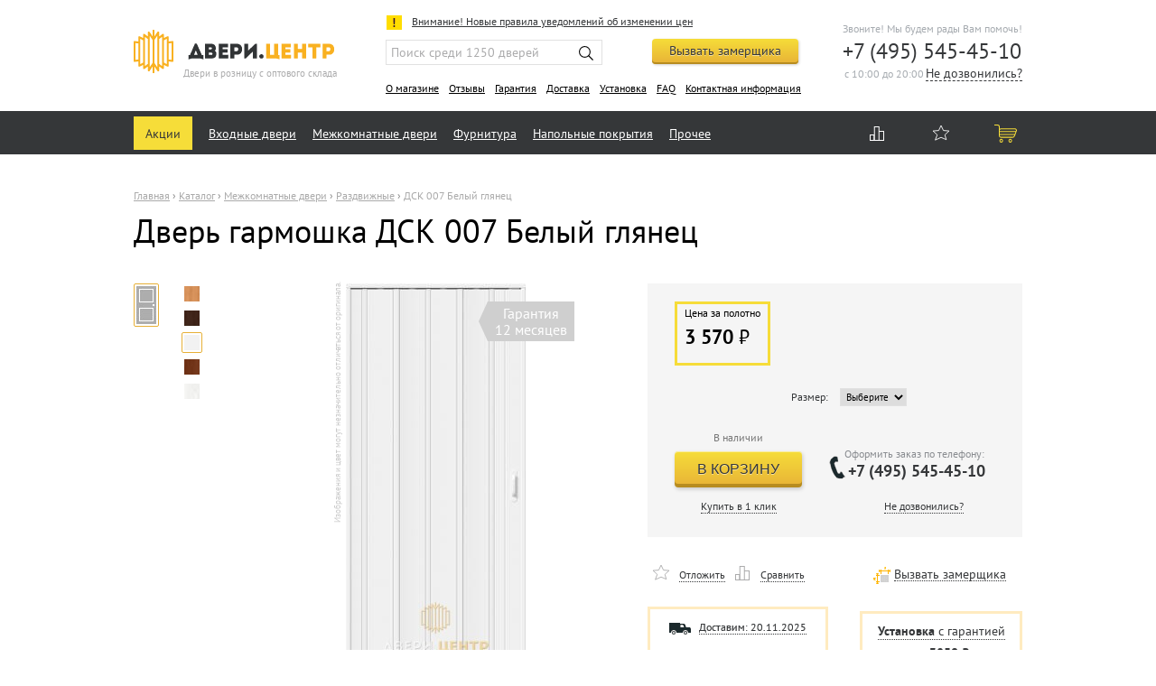

--- FILE ---
content_type: text/html; charset=utf-8
request_url: https://www.dvericentr.ru/catalog/mezhkomnatnye-dveri/razdvizhnye-garmoshka/dsk-007-belyy-glyanec
body_size: 10765
content:
<!DOCTYPE html>
<html dir="ltr" lang="ru" xml:lang="ru">
<head>
	<title>ДСК 007 Белый глянец - межкомнатная раздвижная дверь гармошка</title>
	<base href="https://www.dvericentr.ru/" />
	<meta http-equiv="Content-Type" content="text/html; charset=utf-8" />
	<meta name="SKYPE_TOOLBAR" content="SKYPE_TOOLBAR_PARSER_COMPATIBLE" />
	<meta name="description" content="Дверь гармошка ДСК 007 Белый глянец в интернет-магазине «ДвериЦентр» по цене от производителя. Доставка и установка под ключ. Наш телефон в Москве: +7 (495) 545-45-10" />
	<link rel="shortcut icon" href="/bricks/favicon.ico" type="image/vnd.microsoft.icon" />
	<link href="https://www.dvericentr.ru/catalog/mezhkomnatnye-dveri/razdvizhnye-garmoshka/dsk-007-belyy-glyanec" rel="canonical" />
	<link rel="stylesheet" type="text/css" href="/bricks/css/css_McvK1w7WfUL1zRhY2OtQf6QDfccuqPs121Lc50RcjEc.ngz.css" media="all" />
		<script>var _gaq=_gaq || [];_gaq.push(['_setAccount','UA-18389126-1']);_gaq.push(['_trackPageview']);(function(){var ga=document.createElement('script');ga.type='text/javascript';ga.async=true;ga.src=('https:'==document.location.protocol?'https://ssl':'http://www')+'.google-analytics.com/ga.js';var s=document.getElementsByTagName('script')[0];s.parentNode.insertBefore(ga,s);})();
</script>
<!--[if lte IE 7]>
	<link rel="stylesheet" type="text/css" href="/bricks/css/style.ie.css"/>
<![endif]-->
</head>
<body class="product-page m">
<div id="wrapper">
		<div id="container">
		<div id="header-wrapper">
			<div id="header" class="section cf">
				<div class="right-side">
										<div class="top-line-content cf">
						<div id="achtung">
	<span class="achtung-mark"></span>
	<a href="https://www.dvericentr.ru/novosti/pravila-uvedomlenij-280222.html">Внимание! Новые правила уведомлений об изменении цен</a>
</div>
					</div>
										<div id="search">
						<form action="https://www.dvericentr.ru/search" method="get">
							<input id="filter-name" name="q" placeholder="Поиск среди 1250 дверей" type="text" value="" /> <input name="route" type="hidden" value="product/search" /> <button class="icon i--search" type="submit"></button></form>
					</div>
					<div class="free-gauger hblock">
						<div class="name">&nbsp;</div>
						<div class="link"><a class="button call-gauger dialog call" href="/contact?type=gauger">Вызвать замерщика</a></div>
					</div>
					<div id="top-phone">
						<span class="call-now">Звоните! Мы будем рады Вам помочь!</span>
						<div class="phone-wrapper"><span class="phone" id="ya-phone-1"><a href="tel:+74955454510">+7 (495) 545-45-10</a></span></div>
						<div class="work-times" title="Режим работы">с 10:00 до 20:00</div>
						<div class="link"><a class="js dialog dashed call" href="/contact?type=call">Не дозвонились?</a></div>
					</div>
					<div id="menu-6">
<noindex>	<ul class="menu no-mark"><li  class="no-child" ><a class="item" href="/about">О магазине</a></li><li  class="no-child" ><a class="item" href="/reviews">Отзывы</a></li><li  class="no-child" ><a class="item" href="/warranty">Гарантия</a></li><li  class="no-child" ><a class="item" href="/uslugi#dostavka">Доставка</a></li><li  class="no-child" ><a class="item" href="/uslugi#ustanovka">Установка</a></li><li  class="no-child" ><a class="item" href="/faq">FAQ</a></li><li  class="no-child" ><a class="item" href="kontakty">Контактная информация</a></li></ul></noindex></div>
				</div>
				<div id="logo">
					<a href="/"><img src="/bricks/logo.png" title='Интернет-магазин «Двери Центр»' alt='Интернет-магазин «Двери Центр»' /></a>
					<div id="slogan">Двери в розницу с оптового склада</div>
				</div>
			</div>
			<div id="main-menu" class="l-main-menu h-line">
				<div class="section cf">
					<div class="free-gauger-fix">
<div class="link"><a class="button call-gauger dialog call" href="/contact?type=gauger">Вызвать замерщика</a></div>
</div><div class="main-menu">
	<ul class="no-mark"><li  class="no-child sale id-84" ><a class="item" href="https://www.dvericentr.ru/akcii-i-skidki">Акции</a></li><li  class="has-child id-85" ><a class="item" href="https://www.dvericentr.ru/catalog/vhodnye-dveri">Входные двери</a><div class="hover-wrap"><div class="childrens"><ul class="no-mark childrens id-85"><li  class="has-child id-166" ><span class="heading-item">По типу</span><span class="category-image"></span><div class="hover-wrap"><div class="childrens"><ul class="no-mark childrens id-166"><li  class="no-child id-167" ><a class="item" href="https://www.dvericentr.ru/catalog/vhodnye-dveri/russia">Российские</a></li><li  class="no-child id-170" ><a class="item" href="https://www.dvericentr.ru/catalog/vhodnye-dveri/dvuhstvorchatye">Двустворчатые</a></li><li  class="no-child id-169" ><a class="item" href="https://www.dvericentr.ru/catalog/vhodnye-dveri/uteplennye">Утеплённые</a></li><li  class="no-child id-216" ><a class="item" href="https://www.dvericentr.ru/catalog/vhodnye-dveri/ulichnye">Уличные</a></li></ul></div></div></li><li  class="has-child id-colors" ><span class="heading-item">По цвету</span><div class="hover-wrap"><div class="childrens"><ul class="no-mark childrens id-colors"><li  class="no-child id-1" ><span class="color-preview color-1" title="Белые"><a href="https://www.dvericentr.ru/catalog/vhodnye-dveri?pa[g][1]=1"></a></span></li><li  class="no-child id-12" ><span class="color-preview color-12" title="Тёмно-коричневые"><a href="https://www.dvericentr.ru/catalog/vhodnye-dveri?pa[g][12]=12"></a></span></li><li  class="no-child id-3" ><span class="color-preview color-3" title="Светлые"><a href="https://www.dvericentr.ru/catalog/vhodnye-dveri?pa[g][3]=3"></a></span></li><li  class="no-child id-7" ><span class="color-preview color-7" title="Серые"><a href="https://www.dvericentr.ru/catalog/vhodnye-dveri?pa[g][7]=7"></a></span></li><li  class="no-child id-2" ><span class="color-preview color-2" title="Черные"><a href="https://www.dvericentr.ru/catalog/vhodnye-dveri?pa[g][2]=2"></a></span></li></ul></div></div></li><li  class="has-child id-price" ><span class="heading-item">Ценовой диапазон</span><div class="hover-wrap"><div class="childrens"><ul class="no-mark childrens id-price"><li  class="no-child id-0" ><a class="item" href="https://www.dvericentr.ru/catalog/vhodnye-dveri?pa[p][price][max]=8500">до 8	500<span class="rub"> Р</span></a></li><li  class="no-child id-1" ><a class="item" href="https://www.dvericentr.ru/catalog/vhodnye-dveri?pa[p][price][min]=8500&pa[p][price][max]=17000">8	500<span class="rub"> Р</span> до 17	000<span class="rub"> Р</span></a></li><li  class="no-child id-2" ><a class="item" href="https://www.dvericentr.ru/catalog/vhodnye-dveri?pa[p][price][min]=17000&pa[p][price][max]=25500">17	000<span class="rub"> Р</span> до 25	500<span class="rub"> Р</span></a></li><li  class="no-child id-3" ><a class="item" href="https://www.dvericentr.ru/catalog/vhodnye-dveri?pa[p][price][min]=25500">от 25	500<span class="rub"> Р</span></a></li></ul></div></div></li></ul></div></div></li><li  class="has-child md id-86" ><a class="item" href="https://www.dvericentr.ru/catalog/mezhkomnatnye-dveri">Межкомнатные двери</a><div class="hover-wrap"><div class="childrens"><ul class="no-mark childrens id-86"><li  class="has-child id-171" ><span class="heading-item">По типу</span><span class="category-image"></span><div class="hover-wrap"><div class="childrens"><ul class="no-mark childrens id-171"><li  class="no-child id-172" ><a class="item" href="https://www.dvericentr.ru/catalog/mezhkomnatnye-dveri/laminirovannye">Ламинированные</a></li><li  class="no-child id-173" ><a class="item" href="https://www.dvericentr.ru/catalog/mezhkomnatnye-dveri/pvh">Пленка ПВХ</a></li><li  class="no-child id-175" ><a class="item" href="https://www.dvericentr.ru/catalog/mezhkomnatnye-dveri/shponirovannye">Шпонированные</a></li><li  class="no-child id-176" ><a class="item" href="https://www.dvericentr.ru/catalog/mezhkomnatnye-dveri/iz-massiva">Из массива</a></li><li  class="no-child id-177" ><a class="item" href="https://www.dvericentr.ru/catalog/mezhkomnatnye-dveri/ekoshpon">Экошпон</a></li><li  class="no-child id-179" ><a class="item" href="https://www.dvericentr.ru/catalog/mezhkomnatnye-dveri/emal">Крашеные (эмаль)</a></li><li  class="no-child id-178" ><a class="item" href="https://www.dvericentr.ru/catalog/mezhkomnatnye-dveri/razdvizhnye-garmoshka">Раздвижные</a></li><li  class="no-child id-209" ><a class="item" href="https://www.dvericentr.ru/catalog/mezhkomnatnye-dveri/skladnye-dveri">Складные двери</a></li><li  class="no-child id-220" ><a class="item" href="https://www.dvericentr.ru/catalog/mezhkomnatnye-dveri/ot-proizvoditelya">От производителя</a></li><li  class="no-child id-222" ><a class="item" href="https://www.dvericentr.ru/catalog/mezhkomnatnye-dveri/dlya-vannoy-i-tualeta">Для ванной и туалета</a></li></ul></div></div></li><li  class="has-child id-colors" ><span class="heading-item">По цвету</span><div class="hover-wrap"><div class="childrens"><ul class="no-mark childrens id-colors"><li  class="no-child id-1" ><span class="color-preview color-1" title="Белые"><a href="https://www.dvericentr.ru/catalog/mezhkomnatnye-dveri/f/belye"></a></span></li><li  class="no-child id-12" ><span class="color-preview color-12" title="Тёмно-коричневые"><a href="https://www.dvericentr.ru/catalog/mezhkomnatnye-dveri/f/tyomno-korichnevye"></a></span></li><li  class="no-child id-10" ><span class="color-preview color-10" title="Коричневые"><a href="https://www.dvericentr.ru/catalog/mezhkomnatnye-dveri/f/korichnevye"></a></span></li><li  class="no-child id-11" ><span class="color-preview color-11" title="Светло-коричневые"><a href="https://www.dvericentr.ru/catalog/mezhkomnatnye-dveri/f/g_11"></a></span></li><li  class="no-child id-3" ><span class="color-preview color-3" title="Светлые"><a href="https://www.dvericentr.ru/catalog/mezhkomnatnye-dveri/f/svetlye"></a></span></li><li  class="no-child id-4" ><span class="color-preview color-4" title="Темные"><a href="https://www.dvericentr.ru/catalog/mezhkomnatnye-dveri/f/temnye"></a></span></li><li  class="no-child id-7" ><span class="color-preview color-7" title="Серые"><a href="https://www.dvericentr.ru/catalog/mezhkomnatnye-dveri/f/serye"></a></span></li><li  class="no-child id-2" ><span class="color-preview color-2" title="Черные"><a href="https://www.dvericentr.ru/catalog/mezhkomnatnye-dveri/f/chernye"></a></span></li></ul></div></div></li><li  class="has-child id-price" ><span class="heading-item">Ценовой диапазон</span><div class="hover-wrap"><div class="childrens"><ul class="no-mark childrens id-price"><li  class="no-child id-0" ><a class="item" href="https://www.dvericentr.ru/catalog/mezhkomnatnye-dveri/f/price_-6400">до 6	400<span class="rub"> Р</span></a></li><li  class="no-child id-1" ><a class="item" href="https://www.dvericentr.ru/catalog/mezhkomnatnye-dveri/f/price_6400-9700">6	400<span class="rub"> Р</span> до 9	700<span class="rub"> Р</span></a></li><li  class="no-child id-2" ><a class="item" href="https://www.dvericentr.ru/catalog/mezhkomnatnye-dveri/f/price_9700-13000">9	700<span class="rub"> Р</span> до 13	000<span class="rub"> Р</span></a></li><li  class="no-child id-3" ><a class="item" href="https://www.dvericentr.ru/catalog/mezhkomnatnye-dveri/f/price_13000">от 13	000<span class="rub"> Р</span></a></li></ul></div></div></li></ul></div></div></li><li  class="has-child id-89" ><a class="item" href="https://www.dvericentr.ru/catalog/furnitura">Фурнитура</a><div class="hover-wrap"><div class="childrens"><ul class="no-mark childrens id-89"><li  class="has-child id-180" ><span class="heading-item">Ручки</span><span class="category-image"></span><div class="hover-wrap"><div class="childrens"><ul class="no-mark childrens id-180"><li  class="no-child id-181" ><a class="item" href="https://www.dvericentr.ru/catalog/furnitura/ruchki-zashelki">Ручки-защёлки</a></li><li  class="no-child id-182" ><a class="item" href="https://www.dvericentr.ru/catalog/furnitura/ruchki-dlya-dverey">Ручки раздельные</a></li></ul></div></div></li><li  class="has-child id-183" ><span class="heading-item">Замки, цилиндры</span><span class="category-image"></span><div class="hover-wrap"><div class="childrens"><ul class="no-mark childrens id-183"><li  class="no-child id-185" ><a class="item" href="https://www.dvericentr.ru/catalog/furnitura/zamki">Замки и защёлки</a></li><li  class="no-child id-186" ><a class="item" href="https://www.dvericentr.ru/catalog/furnitura/tsilindry">Цилиндры</a></li><li  class="no-child id-202" ><a class="item" href="https://www.dvericentr.ru/catalog/furnitura/nakladki-i-fiksatory">Накладки и фиксаторы</a></li></ul></div></div></li><li  class="has-child id-188" ><span class="heading-item">Прочая фурнитура</span><span class="category-image"></span><div class="hover-wrap"><div class="childrens"><ul class="no-mark childrens id-188"><li  class="no-child id-189" ><a class="item" href="https://www.dvericentr.ru/catalog/furnitura/dvernye-ogranichiteli">Дверные ограничители</a></li><li  class="no-child id-190" ><a class="item" href="https://www.dvericentr.ru/catalog/furnitura/petli">Дверные петли</a></li><li  class="no-child id-192" ><a class="item" href="https://www.dvericentr.ru/catalog/furnitura/dovodchiki">Доводчики</a></li><li  class="no-child id-203" ><a class="item" href="https://www.dvericentr.ru/catalog/furnitura/prochee-1">Прочее</a></li></ul></div></div></li><li  class="no-child id-194" ><a class="item" href="https://www.dvericentr.ru/catalog/furnitura/dlya-razdvignyh-dverey">Для раздвижных дверей</a></li><li  class="no-child id-204" ><a class="item" href="https://www.dvericentr.ru/catalog/furnitura/dlya-skladnyh-dverey">Для складных дверей</a></li></ul></div></div></li><li  class="has-child id-146" ><a class="item" href="https://www.dvericentr.ru/catalog/napolnye-pokrytiya">Напольные покрытия</a><div class="hover-wrap"><div class="childrens"><ul class="no-mark childrens id-146"><li  class="no-child as-image id-198" ><a class="item" href="https://www.dvericentr.ru/catalog/napolnye-pokrytiya/plintysa" title="Плинтус"><span class="category-image"></span><span class="heading-item">Плинтус</span></a></li></ul></div></div></li><li  class="no-child id-200" ><a class="item" href="https://www.dvericentr.ru/catalog/montazh-i-restavraciya">Прочее</a></li></ul></div><div class="right">
	<div data-id="cart" class="hblock">
		
		<a class="ui-action-item" href="https://www.dvericentr.ru/compare" data-target="compare">
			<span class="icon i--white i--compare count-badge count-badge--overlap" data-badge="0" data-id="compare-counter"></span> <span class="in-fix"><span class="link-view">Сравнение</span></span>
		</a>
		<a class="ui-action-item" href="https://www.dvericentr.ru/wishlist" data-target="wishlist">
			<span class="icon i--white i--wishlist count-badge count-badge--overlap" data-badge="0" data-id="wishlist-counter"></span> <span class="in-fix"><span class="link-view">Отложенные</span></span>
		</a>
		
		<a class="ui-action-item empty" href="https://www.dvericentr.ru/cart" data-target="cart">
			<span class="icon i--cart count-badge count-badge--overlap" data-badge="0" data-id="cart-counter"></span> <span class="in-fix"><span class="link-view">Корзина</span> <span class="text-totals">0<span class="rub"> Р</span></span></span>
		</a>
	</div>
</div>				</div>
			</div>
		</div>
		<div id="main" class="section cf ">
			<div id="content">
				
																								<div class="breadcrumb">
																				<noindex>					<a href="/">Главная</a>
					</noindex>															 › 															<a href="https://www.dvericentr.ru/catalog/all">Каталог</a>
																				 › 															<a href="https://www.dvericentr.ru/catalog/mezhkomnatnye-dveri">Межкомнатные двери</a>
																				 › 															<a href="https://www.dvericentr.ru/catalog/mezhkomnatnye-dveri/razdvizhnye-garmoshka">Раздвижные</a>
																				 › 										<span class="breadcrumb-text">ДСК 007 Белый глянец</span>
														</div>
												<div class="heading-title-wrapper">
					<h1>Дверь гармошка ДСК 007 Белый глянец</h1>
				</div>
								<div id="notification">
							</div>
								<div id="product" class="cf nar-door c-18">
	<div class="product-top-wrapper cf">
		<div id="product-left" class="product-image-wrapper cf">
						<div class="left-side">
									<div class="more-attributes">
												<div class="attr-wrapper more-attribute-13">
							<ul class="more-attribute more-attribute-13 no-mark">
																								<li class="more-item active">
																<span>
									<i class="attr-img-wrap">
																			<img src= "https://www.dvericentr.ru/images/data/types/deaf.jpg" alt="картинка Глухая" title="Глухая" />																		</i>
								</span>
																</li>
															</ul>
						</div>
												<div class="attr-wrapper more-attribute-12">
							<ul class="more-attribute more-attribute-12 no-mark">
																								<li class="more-item">
																<span>
									<a class="attr-img-wrap" href="https://www.dvericentr.ru/catalog/mezhkomnatnye-dveri/razdvizhnye-garmoshka/dsk-007-milanoreh">
										<img src= "https://www.dvericentr.ru/images/cache/more_types/data/colors/color-milanskiy-oreh.jpg" alt="картинка Миланский орех" title="Миланский орех" />									</a>
								</span>
																</li>
																								<li class="more-item">
																<span>
									<a class="attr-img-wrap" href="https://www.dvericentr.ru/catalog/mezhkomnatnye-dveri/razdvizhnye-garmoshka/dsk-007-venge">
										<img src= "https://www.dvericentr.ru/images/cache/more_types/data/colors/color-venge.jpg" alt="картинка Венге" title="Венге" />									</a>
								</span>
																</li>
																								<li class="more-item active">
																<span>
									<i class="attr-img-wrap">
																			<img src= "https://www.dvericentr.ru/images/cache/more_types/data/colors/beliy-glyanets.jpg" alt="картинка Белый глянец" title="Белый глянец" />																		</i>
								</span>
																</li>
																								<li class="more-item">
																<span>
									<a class="attr-img-wrap" href="https://www.dvericentr.ru/catalog/mezhkomnatnye-dveri/razdvizhnye-garmoshka/dsk-007-vishnya">
										<img src= "https://www.dvericentr.ru/images/cache/more_types/data/colors/new/vishnya.jpg" alt="картинка Вишня" title="Вишня" />									</a>
								</span>
																</li>
																								<li class="more-item">
																<span>
									<a class="attr-img-wrap" href="https://www.dvericentr.ru/catalog/mezhkomnatnye-dveri/razdvizhnye-garmoshka/dsk-007-seryy-yasen">
										<img src= "https://www.dvericentr.ru/images/cache/more_types/data/colors/new/seryy_yasenj.jpg" alt="картинка Серый ясень" title="Серый ясень" />									</a>
								</span>
																</li>
															</ul>
						</div>
											</div>
											</div>
						<div class="product-main-image">
								<div class="warranty-block"><div class="title">Гарантия</div><span class="warranty">12 месяцев</span></div>
								<div class="image-wrap">
										<a class="box" href="https://www.dvericentr.ru/images/cache/product_popup/data/razdvizhnye_dveri/garmoshki_bravo/dsk-007/dsk_007_belyy_glyanec.jpg"><img src="https://www.dvericentr.ru/images/cache/product_thumb/data/razdvizhnye_dveri/garmoshki_bravo/dsk-007/dsk_007_belyy_glyanec.jpg" title="Дверь гармошка ДСК 007 Белый глянец" alt="Дверь гармошка ДСК 007 Белый глянец" id="imag" /></a>
										<div class="caution">Изображения и цвет могут незначительно отличаться от оригинала.</div>
					<div id="share">
						<script type="text/javascript" src="//yandex.st/share/share.js" charset="utf-8"></script>
						<div class="yashare-auto-init" data-yashareL10n="ru" data-yashareQuickServices="vkontakte,facebook,odnoklassniki,moimir" data-yashareTheme="counter"></div>
					</div>
				</div>
			</div>
		</div>
		<div id="product-right">
			<div id="form" class="cf">
				<form id="buy-form" action="https://www.dvericentr.ru/cart/add" method="post" enctype="multipart/form-data" class="cf">
										<div class="top cf">
																																										
							<div class="main-price price-block active">
								<div class="title">
																		<div data-package="Комплект" class="price-info">Цена за полотно</div>
																	</div>
								<div class="price">
									<div id="price-block" class="cf">
										<script>
											window.productPrice = 3570										</script>
																				<div class="price-wrapper">3	570<span class="rub"> Р</span></div>
																				<div class="price-old">
																					</div>
									</div>
								</div>
							</div>
						
																								<div class="options">
																					<div id="option-10496" class="option">
								<div class="option-name">Размер:
																																			</div>
								<select name="option[10496]">
                                    <option value default selected disabled>Выберите</option>
																		<option  value="28763">840×2030																		</option>
																	</select>
							</div>
																			</div>
											</div>
					<div class="bottom cf">
						<div class="left">
														<div data-low="В наличии" class="stock-status">В наличии</div>
														<div class="buttons">
								<input type="hidden" name="quantity" value="1" />
								<input type="hidden" name="product_id" value="7445" />
								<div class="form-action">
									<div class="buy-actions">
										<div class="buy-actions__submit">
											<input class="big" type="submit" name="button-cart" id="button-cart" value="В корзину" />
										</div>
										<div class="fast-order"><a class="js" href="#">Купить в 1 клик</a></div>

									</div>
																	</div>
							</div>
						</div>
						<div class="right">
							<div class="phone">
								<div class="phone-help">Оформить заказ по телефону:</div>
								<div class="phone-number"><span class="phone-icon"></span><span id="ya-phone-3">+7 (495) 545-45-10</span></div>
								<div class="right-call-us">
									<a class="js dialog call" href="/contact?type=call">Не дозвонились?</a>
								</div>
							</div>	
						</div>
					</div>
				</form>
				<div id="product-under" class="cf">
					<div class="c-left" data-available="03.12.2025">
						<div class="icons-block product-action-buttons">
							<a data-text="Убрать" class="js-wishlist" href="https://www.dvericentr.ru/wishlist/update?product_id=7445"><span class="icon i--wishlist"></span><span class="js">Отложить</span></a>

							<a class="action-wishlist" href="https://www.dvericentr.ru/wishlist">Отложено (<span data-id="wishlist-count">0</span>)</a>

							<a data-text="Убрать" class="js-compare" href="https://www.dvericentr.ru/compare/update?product_id=7445"><span class="icon i--compare"></span><span class="js">Сравнить</span></a>

							<a class="action-compare" href="https://www.dvericentr.ru/compare">Сравнить (<span id="compare-count">0</span>)</a>

						</div>
						<div class="p-block">
							<div class="line"><span class="icon"></span><a data-block="delivery" href="#" class="js local">Доставим: <span class="ajax-available" data-default="20.11.2025" data-available=04.12.2025 id="delivery-time">20.11.2025</span></a></div>
													</div>
					</div>
											<div class="c-right">
							<div class="gauger-block"><span class="icon"></span><a title="Услуга предоставляется бесплатно." class="js dialog call" href="/contact?type=gauger">Вызвать замерщика</a></div>
															<div class="p-block service">
									<a data-block="install" class="js local" href="#"><span class="bord"><span class="marked">Установка</span> с гарантией от <span class="marked">3850 <span class="rub">Р</span></span></span></a>
								</div>
													</div>
						
				</div>
				<div class="product-pay-methods">
					<div class="product-pay-method__ico"></div>
					<div class="product-pay-method__text">Оплата наличными при получении</div>
				</div>
			</div>
		</div>
	</div>
	<div id="product-bottom" class="cf">
				<div class="product-bottom__row marged cf">
									<div class="product-bottom__block left">
				<h2>Характеристики</h2>
				<div class="bottom__block-description">
					<div id="attribute-tabs" class="tab-container">
												<div class="tabs-content">
														<div class="tab-el" id="attribute-tab-1" style="display:block">
								<ul class="attrib-list no-mark">
																		<li class="attrib cf">
										<span class="attrib__title">Производитель:</span>
										<span class="attrib__value"><a href="https://www.dvericentr.ru/bravo">Браво</a></span>
									</li>
																																																										<li class="attrib cf">
												<span class="attrib__title">Цвет:</span>
																										<span class="attrib__value">
															Белый глянец																													</span>
																									<li class="attrib cf">
												<span class="attrib__title">Особенности:</span>
																								<span class="attrib__value">Натуральный рисунок, равномерный цвет и текстура, более точная цветопередача (100% схожесть с текстурами межкомнатных дверей). Возможна установка в сырых помещениях с повышенной влажностью. Сделано в России</span>
											</li>
																					<li class="attrib cf">
												<span class="attrib__title">Материал:</span>
																										<span class="attrib__value">
															ПВХ																													</span>
																									<li class="attrib cf">
												<span class="attrib__title">Описание:</span>
																								<span class="attrib__value">Межкомнатная складная пластиковая дверь с жестким соединением панелей — повышенная устойчивость к разрывам и поломкам, направляющие элементы, эргономичные ручки. Идеальное решение, когда необходимо максимально сохранить пространство</span>
											</li>
																					<li class="attrib cf">
												<span class="attrib__title">Отделка:</span>
																								<span class="attrib__value">Полимерная краска метод флексопечати</span>
											</li>
																					<li class="attrib cf">
												<span class="attrib__title">Стиль:</span>
																										<span class="attrib__value">
															Лофт																													</span>
																									<li class="attrib cf">
												<span class="attrib__title">Толщина, мм:</span>
																								<span class="attrib__value">18</span>
											</li>
																					<li class="attrib cf">
												<span class="attrib__title">Тип двери:</span>
																										<span class="attrib__value">
															Глухая																													</span>
																																								</ul>
							</div>
													</div>
					</div>
				</div>
			</div>
									<div class="product-bottom__block right">
												<div class="package-info">
					<p><p>Фурнитура в комплект не входит и приобретается отдельно.</p></p>
				</div>
												<div class="files">
					<b>Скачать документацию</b>
					<ul class="custom">
												<li><a href="http://www.dvericentr.ru/download/skladnye_dveri_vinil_instrukciya_po_montazhu.pdf" target="_blank">Складные двери Винил. Инструкция по монтажу</a> <span>PDF, 2.6MB</span></li>
											</ul>
				</div>
							</div>
								</div>
					</div>
		<div class="local-data">
	<div data-type="install">
<h3>Установка раздвижной (гармошка) межкомнатной двери</h3>
<ul class="custom">
<li>Стоимость - от 3 850 руб.</li>
<li>Гарантия на монтаж - 12 месяцев</li>
</ul>
<p>Стандартная установка межкомнатной двери производится в подготовленный проем и включает в себя: сборку и установку коробки, врезку двух петель, врезку ручки без запирающего устройства (врезка замков и защелок оплачивается дополнительно), установку наличника с двух сторон на финишные гвозди, расходные материалы.</p>
<p><span class="marked">Скидка 5% - при установке пяти и более дверей на одном объекте.</span></p>
<p><a href="/uslugi#ustanovka" title="Описание услуг и подробный прайс-лист">Подробнее об установке...</a></p>
</div>
<div data-type="delivery">
<h3>Стоимость доставки заказа</h3>
<ul class="custom">

					<li>
						до подъезда по Москве в пределах МКАД – 2450 руб.</li>
					<li>
						за пределы МКАД – 2450 руб. + дополнительно 45 руб. за км</li>
				</ul>
<h3>Интервалы доставки</h3>
<ul class="custom">

					<li>
						с 8:00 до 13:00 (в пределах МКАД)</li>
					<li>
						с 13:00 до 18:00</li>
<li>
						с 19:00 до 00:00 (понедельник, четверг)</li>
				</ul>
<p><a href="/uslugi#dostavka" title="Стоимость доставки и подробный прайс-лист">Подробнее о доставке...</a></p>
<p>*Указанная дата доставки является ориентировочной. Точную дату с вами согласует менеджер.</p>
<h3>Без предоплаты</h3>
<ul class="custom">
<li>Оплата дверей при получении <span class="marked">без предоплаты!</span> Только наличными.</li>
</ul>
</div>	</div>
	</div>
<script type="text/javascript">
	var google_tag_params = {
		ecomm_prodid: 7445,
		ecomm_pagetype: 'product',
		ecomm_totalvalue: window.productPrice,
	};
</script>																								<a id="scrollTop" title="Наверх"><span class="scrollArrow"></span></a>
			</div>
								</div>
	</div>
	<noindex>	<div id="footer">
		<div class="section cf">
			<div class="top-footer cf">
									<div id="address">
    <div class="phone"><span id="ya-phone-2"><a href="tel:+74955454510">+7 (495) 545-45-10</a></span></div>
    <div class="address">г. Москва</div>
        <div class="yellow"><a href="/contact?type=call" class="dialog call">Заказать обратный звонок</a></div>
    <div class="other-links">
        <div><a href="/customer-attention">Сайт не является договором оферты</a></div>
        <a href="/sitemap">Карта сайта</a>
    </div>
</div><div id="menu-7">
	<ul class="menu no-mark"><li  class="menu-el" ><span class="item">О магазине:</span><div class="childrens"><ul class="menu no-mark"><li  class="no-child" ><a class="item" href="https://www.dvericentr.ru/about">О нас</a></li><li  class="no-child" ><a class="item" href="https://www.dvericentr.ru/partnery">Партнёры</a></li><li  class="no-child" ><a class="item" href="https://www.dvericentr.ru/novosti">Новости</a></li><li  class="no-child" ><a class="item" href="/kontakty">Контакты</a></li><li  class="no-child" ><a class="item" href="https://www.dvericentr.ru/polezno">Полезно</a></li><li  class="no-child" ><a class="item" href="https://www.dvericentr.ru/agreement">Персональные данные</a></li></ul></div></li><li  class="menu-el" ><span class="item">Сервис:</span><div class="childrens"><ul class="menu no-mark"><li  class="no-child" ><a class="item" href="https://www.dvericentr.ru/dveri-v-kredit">Двери в кредит</a></li><li  class="no-child" ><a class="item" href="https://www.dvericentr.ru/uslugi#zamer">Замер</a></li><li  class="no-child" ><a class="item" href="https://www.dvericentr.ru/uslugi#dostavka">Доставка</a></li><li  class="no-child" ><a class="item" href="https://www.dvericentr.ru/uslugi#ustanovka">Установка</a></li><li  class="no-child" ><a class="item" href="https://www.dvericentr.ru/warranty">Гарантия</a></li><li  class="no-child" ><a class="item" href="/faq">Вопросы и ответы</a></li></ul></div></li><li  class="menu-el" ><span class="item">Каталог товаров:</span><div class="childrens"><ul class="menu no-mark"><li  class="no-child" ><a class="item" href="https://www.dvericentr.ru/catalog/vhodnye-dveri">Входные металлические двери</a></li><li  class="no-child" ><a class="item" href="https://www.dvericentr.ru/catalog/mezhkomnatnye-dveri">Межкомнатные двери</a></li><li  class="no-child" ><a class="item" href="https://www.dvericentr.ru/catalog/furnitura">Фурнитура</a></li><li  class="no-child" ><a class="item" href="https://www.dvericentr.ru/catalog/napolnye-pokrytiya">Напольные покрытия</a></li></ul></div></li></ul></div>
<div class="ya-reviews">
	<a href="https://market.yandex.ru/shop/151310/reviews" title="Оставить отзыв о магазине на yandex market"><img src="/bricks/css/images/ya-reviews.jpg" alt="Оставить отзыв" /></a>
</div>							</div>
						<div id="copyrights">&copy;&nbsp;2008-2025 г.&nbsp;Интернет магазин «Двери-Центр». <span>Материалы и дизайн сайта охраняются законодательством РФ об авторских и смежных правах. Копирование запрещено.</span>			</div>
		</div>
	</div>
	</noindex>	<div id="frame" class="frame-item"></div>
</div>
<link rel="stylesheet" href="/bricks/css/components/print.css" media="print">
	<script src="/bricks/js/js_QcE-BCSG6g01fCZXEn6a_Y2vxZxv4u367gJExSZGHAA.ngz.js"></script>
<script type='text/javascript'>(function(){ var widget_id = 'Y80W1KQA2B'; var s = document.createElement('script'); s.type = 'text/javascript'; s.async = true; s.src = '//code.jivosite.com/script/widget/'+widget_id; var ss = document.getElementsByTagName('script')[0]; ss.parentNode.insertBefore(s, ss);})();</script>
<script src="//mc.yandex.ru/metrika/phone.js?counter=1425313" defer></script>
<script type="text/javascript">(function (d, w, c) { (w[c] = w[c] || []).push(function() { try { w.yaCounter1425313 = new Ya.Metrika({id:1425313, enableAll: true, webvisor:true}); } catch(e) { } }); var n = d.getElementsByTagName("script")[0], s = d.createElement("script"), f = function () { n.parentNode.insertBefore(s, n); }; s.type = "text/javascript"; s.async = true; s.src = (d.location.protocol == "https:" ? "https:" : "http:") + "//mc.yandex.ru/metrika/watch.js"; if (w.opera == "[object Opera]") { d.addEventListener("DOMContentLoaded", f); } else { f(); } })(document, window, "yandex_metrika_callbacks");</script><noscript><div><img src="//mc.yandex.ru/watch/1425313" style="position:absolute; left:-9999px;" alt="" /></div></noscript>

<script type="text/javascript">
/* <![CDATA[ */
var google_conversion_id = 867462555;
var google_custom_params = window.google_tag_params;
var google_remarketing_only = true;
/* ]]> */
</script>
<script type="text/javascript" src="//www.googleadservices.com/pagead/conversion.js">
</script>
<noscript>
<div style="display:inline;">
<img height="1" width="1" style="border-style:none;" alt="" src="//googleads.g.doubleclick.net/pagead/viewthroughconversion/867462555/?guid=ON&amp;script=0"/>
</div>
</noscript>

<!-- Traffic tracking code -->
<script type="text/javascript">
    (function(w, p) {
        var a, s;
        (w[p] = w[p] || []).push({
            counter_id: 416454150
        });
        a = document.createElement('script'); a.type = 'text/javascript'; a.async = true;
        a.src = ('https:' == document.location.protocol ? 'https://' : 'http://') + 'autocontext.begun.ru/analytics.js';
        s = document.getElementsByTagName('script')[0]; s.parentNode.insertBefore(a, s);
    })(window, 'begun_analytics_params');
</script>

<script type="text/javascript">
(function (w, d, nv, ls) {
var lwait = function (w, on, trf, dly, ma, orf, osf) {var pfx = "ct_await_", sfx = "_completed";if (!w[pfx + on + sfx]) {var ci = clearInterval, si = setInterval, st = setTimeout, cmld = function() {if (!w[pfx + on + sfx]) { w[pfx + on + sfx] = true;if ((w[pfx + on] && (w[pfx + on].timer))) { ci(w[pfx + on].timer);w[pfx + on] = null;}orf(w[on]);}};if (!w[on] || !osf) {if (trf(w[on])){cmld();} else {if (!w[pfx + on]) {w[pfx + on] = {timer: si(function () {if (trf(w[on]) || ma < ++w[pfx + on].attempt) {cmld();}}, dly), attempt: 0};}}} else {if (trf(w[on])) {cmld();} else {osf(cmld);st(function(){lwait(w, on, trf, dly, ma, orf);}, 0);}}}};
var ct = function (w, d, e, c, n) {var a = 'all', b = 'tou', src = b + 'c' + 'h';src = 'm' + 'o' + 'd.c' + a + src; var jsHost = "https://" + src, p = d.getElementsByTagName(e)[0], s = d.createElement(e); var jsf = function (w, d, p, s, h, c, n) {s.async = 1;s.src = jsHost + "." + "r" + "u/d_client.js?param;" + (c ? "client_id" + c + ";" : "") + "ref" + escape(d.referrer) + ";url" + escape(d.URL) + ";cook" + escape(d.cookie) + ";attrs" + escape("{\"attrh\":" + n + ",\"ver\":170615}") + ";"; p.parentNode.insertBefore(s, p);};if (!w.jQuery) {var jq = d.createElement(e);jq.src = jsHost + "." + "r" + 'u/js/jquery-1.7.min.js';jq.onload = function () {lwait(w, 'jQuery', function (obj) {return (obj ? true : false);}, 30, 100, function () {jsf(w, d, d.getElementsByTagName(e)[0], s, jsHost, c, n);});};p.parentNode.insertBefore(jq, p);} else {jsf(w, d, p, s, jsHost, c, n);}};
var gaid = function (w, d, o, ct, n) {if (!!o) {lwait(w, o, function (obj) {return (obj && obj.getAll ? true : false);}, 200, (nv.userAgent.match(/Opera|OPR\//) ? 10 : 20), function (gaCounter) {var clId = null;try {var cnt = gaCounter && gaCounter.getAll ? gaCounter.getAll() : null;clId = cnt && cnt.length > 0 && !!cnt[0] && cnt[0].get ? cnt[0].get('clientId') : null;} catch (e) {console.warn("Unable to get clientId, Error: " + e.message);}ct(w, d, 'script', clId, n);}, function (f) {w[o](function () {f(w[o]);})});} else {ct(w, d, 'script', null, n);}};
var cid = function () {try {var m1 = d.cookie.match('(?:^|;)\\s*_ga=([^;]*)');if (!(m1 && m1.length > 1)) return null;var m2 = decodeURIComponent(m1[1]).match(/(\d+\.\d+)$/);if (!(m2 && m2.length > 1)) return null;return m2[1]} catch (err) {}}();
if (cid === null && !!w.GoogleAnalyticsObject) {
    if (w.GoogleAnalyticsObject == 'ga_ckpr') w.ct_ga = 'ga'; else w.ct_ga = w.GoogleAnalyticsObject;
    if (typeof Promise !== "undefined" && Promise.toString().indexOf("[native code]") !== -1) { new Promise(function (resolve) {var db, on = function () {resolve(true)}, off = function () {resolve(false)}, tryls = function tryls() {try {ls && ls.length ? off() : (ls.x = 1, ls.removeItem("x"), off());} catch (e) {nv.cookieEnabled ? on() : off();}}; w.webkitRequestFileSystem ? webkitRequestFileSystem(0, 0, off, on) : "MozAppearance" in d.documentElement.style ? (db = indexedDB.open("test"), db.onerror = on, db.onsuccess = off) : /constructor/i.test(w.HTMLElement) ? tryls() : !w.indexedDB && (w.PointerEvent || w.MSPointerEvent) ? on() : off();}).then(function (pm) {
        if (pm) {gaid(w, d, w.ct_ga, ct, 2);} else {gaid(w, d, w.ct_ga, ct, 3);}})} else {gaid(w, d, w.ct_ga, ct, 4);}
} else {ct(w, d, 'script', cid, 1);}})
(window, document, navigator, localStorage);
</script>

<!--LiveInternet counter--><script type="text/javascript"><!--document.write("<a href='//www.liveinternet.ru/click' "+"target=_blank><img src='//counter.yadro.ru/hit?t42.6;r"+escape(document.referrer)+((typeof(screen)=="undefined")?"":";s"+screen.width+"*"+screen.height+"*"+(screen.colorDepth?screen.colorDepth:screen.pixelDepth))+";u"+escape(document.URL)+";"+Math.random()+"' alt='' title='LiveInternet' "+"border='0' width='31' height='31'><\/a>")//--></script><!--/LiveInternet-->
</body>
</html>	

--- FILE ---
content_type: text/css
request_url: https://www.dvericentr.ru/bricks/css/css_McvK1w7WfUL1zRhY2OtQf6QDfccuqPs121Lc50RcjEc.ngz.css
body_size: 20482
content:
@font-face{font-family:PTSansWeb;src:url(/bricks/css/fonts/pts75f_w.eot);src:url(/bricks/css/fonts/pts75f_w.eot?#iefix) format("embedded-opentype"),url(/bricks/css/fonts/pts75f_w.woff) format("woff"),url(/bricks/css/fonts/pts75f_w.ttf) format("truetype"),url(/bricks/css/fonts/pts75f_w.svg#pt_sansbold) format("svg");font-weight:700;font-style:normal}@font-face{font-family:PTSansWeb;src:url(/bricks/css/fonts/ptsans.eot);src:url(/bricks/css/fonts/ptsans.eot) format("embedded-opentype"),url(/bricks/css/fonts/ptsans.woff) format("woff"),url(/bricks/css/fonts/ptsans.ttf) format("truetype"),url(/bricks/css/fonts/ptsans.svg#PTSansRegular) format("svg");font-weight:400;font-style:normal}@font-face{font-family:PTSansregrouble;src:url(/bricks/css/fonts/PTbold-rouble.eot);src:local("☺"),url(/bricks/css/fonts/PTbold-rouble.eot?#iefix) format("embedded-opentype"),url(/bricks/css/fonts/PTbold-rouble.svg#PT\ Sans) format("svg"),url(/bricks/css/fonts/PTbold-rouble.woff) format("woff"),url(/bricks/css/fonts/PTbold-rouble.ttf) format("truetype");font-weight:700;font-style:normal}@font-face{font-family:PTSansregrouble;src:url(/bricks/css/fonts/PT-rouble.eot);src:local("☺"),url(/bricks/css/fonts/PT-rouble.eot?#iefix) format("embedded-opentype"),url(/bricks/css/fonts/PT-rouble.svg#PT\ Sans) format("svg"),url(/bricks/css/fonts/PT-rouble.woff) format("woff"),url(/bricks/css/fonts/PT-rouble.ttf) format("truetype");font-weight:400;font-style:normal}*{margin:0;padding:0}* html .wrapper,body,html{height:100%}body,html{min-width:1000px}body{background:#fff;color:#353739;font:normal normal 14px/1.3em PT Sans,PTSansWeb,PT Sans Regular,Helvetica,sans-serif;font-weight:400;font-stretch:normal}body.error-page{filter:url('data:image/svg+xml;charset=utf-8,<svg xmlns="http://www.w3.org/2000/svg"><filter id="filter"><feColorMatrix type="matrix" color-interpolation-filters="sRGB" values="0.2126 0.7152 0.0722 0 0 0.2126 0.7152 0.0722 0 0 0.2126 0.7152 0.0722 0 0 0 0 0 1 0" /></filter></svg>#filter');filter:grayscale(100%)}h1,h2,h3,h4,h5,h6{color:#000;font-weight:400;margin:1.3em 0 .4em;line-height:1em;font-family:PT Sans,PTSansWeb,PT Sans Regular,Helvetica,sans-serif}h1{margin:.3em 0 .8em;font-size:2.571em;line-height:1.1em}h2{font-size:2em;color:#353739;line-height:1.3em}h3{font-size:1.3333em}h4{font-size:1.2em;line-height:1.25em;margin-bottom:.5em}h5{font-size:1em;margin-bottom:1.5em}h5,h6{font-weight:700}h6{font-size:.7142em;line-height:1.8em;margin-bottom:1.8em}h1 img,h2 img,h3 img,h4 img,h5 img,h6 img{margin:0}.h2{color:#000;font-weight:400;margin:1.3em 0 .4em;line-height:1em;font-family:PT Sans;font-size:1.7142em;color:#353739}.heading-title-wrapper{clear:both}body.front .heading-title-wrapper{text-align:center}p,ul{font-size:1em;line-height:1.35em}p{margin:0 0 .75em}a{color:#353739;outline:none;text-decoration:underline}a[href^=tel]{text-decoration:none!important}a:focus{outline:none!important}a:hover{color:#900;outline:none;text-decoration:none}a:active,li a.active{color:#777}img{border:0}li ol,li ul{margin:0}ol,ul{margin:0 1.5em 1.5em 0;padding-left:1.5em}ul{list-style:none;padding-left:40px}ol li,ul li{margin-bottom:3px}ol{list-style-type:decimal}dl{margin:0 0 1.5em}dl dt{font-weight:700}dd{margin:0 0 1em 1.5em}table{border-spacing:0;margin-bottom:1.5em;width:100%}td,th,tr{padding:.1em .5em;vertical-align:top}hr{background:#666;border:none;clear:both;float:none;height:1px;margin:-1px 0 1.5em;width:100%}textarea{padding:4px 6px;border:1px solid #e1e1e1}fieldset{border:1px solid #ccc;margin:.5em 0;padding:1em}input:focus,select:focus,textarea:focus{outline:none;border-color:#ffc500}input[type=checkbox]{vertical-align:middle}input[type=email],input[type=password],input[type=search],input[type=text],select{font-family:PTSansWeb,PT Sans Regular;font-size:.8571em;border:1px solid #e1e1e1;padding:6px 5px;outline:none;width:264px}select{box-sizing:content-box;width:auto;padding:1px 2px}label{cursor:pointer;width:106px;display:inline-block;min-height:18px}label[for=enquiry]{white-space:nowrap}label:hover{color:red!important}label.full-width{width:auto}.submit-wrapper input[name=feedback],.submit-wrapper input[name=hash],.submit-wrapper input[name=subject]{position:absolute;left:-999999999px;visibility:hidden}button{cursor:pointer}.button-wrapper{text-align:center;margin:30px 0 40px}.button.gray,input[type=submit].gray{line-height:1.3;display:inline-block;font-family:PTSansWeb,PT Sans Regular;font-size:.8571em;text-decoration:none;cursor:pointer;color:#3b3b3b;margin:0;text-align:center;font-weight:400;border:0;padding:5px 25px;background:#d2d2d2;background:linear-gradient(180deg,#d2d2d2 2%,#b5b5b5 84%);color:#fff;box-shadow:none!important}.button.gray:hover,input[type=submit].gray:hover{top:0!important;background:#ededed;background:linear-gradient(180deg,#ededed 8%,#e2e2e2 84%)}.button.gray:active,input[type=submit].gray:active{background:#adadad;background:linear-gradient(180deg,#adadad 2%,#c6c6c6 39%,#c9c9c9 59%,#b5b5b5)}.button,input[type=submit]{font-size:14px;cursor:pointer;color:#353739!important;text-shadow:0 1px 0 hsla(0,0%,100%,.55);text-decoration:none;line-height:1.2em;padding:5px 19px 7px;background-image:linear-gradient(-180deg,#f6dd39,#e8b237);box-shadow:inset 0 -2px 0 0 #b78c20,1px 1px 3px 0 rgba(0,0,0,.18);border:none;border-radius:4px;display:inline-block;position:relative}.button:hover,input[type=submit]:hover{top:1px;box-shadow:inset 0 -1px 0 0 #b78c20,1px 1px 3px 0 rgba(0,0,0,.18)}.button.big,input[type=submit].big{font-size:16px;padding:10px 25px;line-height:1.3em;text-transform:uppercase;box-shadow:inset 0 -4px 0 0 #b78c20,1px 2px 4px 0 rgba(0,0,0,.18),inset 0 1px 0 0 hsla(0,0%,100%,.5)}.button.big:hover,input[type=submit].big:hover{box-shadow:inset 0 -3px 0 0 #b78c20,1px 1px 4px 0 rgba(0,0,0,.18),inset 0 1px 0 0 hsla(0,0%,100%,.5)}::-webkit-input-placeholder{color:#ababac}::-moz-placeholder{color:#ababac}:-ms-input-placeholder{color:#ababac}:-moz-placeholder{color:#ababac}.fake-label{text-decoration:none;min-height:18px}input[type=checkbox],input[type=radio]{position:absolute!important;left:-9999px}.fake-label,input[type=checkbox]+label,input[type=radio]+label{line-height:1.3em;display:inline-block;padding-left:25px;background:transparent url(/bricks/css/images/inputs.png) no-repeat 0 0}input[type=radio]+label{background-position:0 -395px;width:auto}input[type=radio]+label:hover{background-position:0 -475px}.fake-label:hover,input[type=checkbox]+label:hover{background-position:0 -94px}input[type=radio]:checked+label{background-position:0 -557px}input[type=checkbox]:active+label{background-position:0 -94px}.active .fake-label,input[type=checkbox]:checked+label{background-position:0 -198px}input[type=radio]:checked+label:hover{background-position:0 -644px}.active .fake-label:hover,input[type=checkbox]:checked+label:hover{background-position:-1px -310px}input.warning{border-color:red}table{border-collapse:collapse}.count-badge[data-badge]:after{font-weight:700;font-size:11px}.count-badge[data-badge="0"]:after{display:none!important}.count-badge.count-badge--dark:after{font-size:11px;color:#fff;background:#000;width:22px;height:22px;right:-12px;top:-12px}.count-badge{position:relative;white-space:nowrap}.count-badge:not([data-badge]){margin-right:auto}.count-badge[data-badge]:after{content:attr(data-badge);display:flex;flex-direction:row;flex-wrap:wrap;justify-content:center;align-content:center;align-items:center;position:absolute;top:-4px;right:4px;font-weight:600;width:18px;height:18px;background:#f6dd39;color:#353739;border-radius:50%;border:1px solid #353739;box-sizing:border-box}.count-badge.i--dark:after{background:#353739;color:#fff}.count-badge.count-badge--overlap{margin-right:9px}.count-badge.count-badge--overlap:after{right:-4px}.i--white.count-badge[data-badge]:after{background:#fff}.category-links-group{margin-bottom:20px}.category-links-group li{display:inline-block;margin:0 30px 20px 0}.category-links-group li .item.i--active{font-weight:700}.category-links-group li .count-badge.count-badge--overlap:after{right:-16px;top:-8px}.category-links-group li:last-of-type{margin-right:0}.compare-all-wrap{text-align:center;margin:40px 0 90px}.slideshow-item.is--active .sl-erider{z-index:7}.sl-erider{position:absolute;top:5px;right:5px;z-index:6;color:#a6abb0;background:#ececec;padding:3px 4px;line-height:1em;font-size:11px}.tippy-box[data-animation=fade][data-state=hidden]{opacity:0}[data-tippy-root]{max-width:calc(100vw - 10px)}.tippy-box{position:relative;background-color:#333;color:#fff;border-radius:4px;font-size:14px;line-height:1.4;white-space:normal;outline:0;transition-property:transform,visibility,opacity}.tippy-box[data-theme=erid]{background:#ececec;color:#353739;font-size:11px;border-radius:0}.tippy-box[data-theme=erid] .tippy-arrow{color:#ececec}.tippy-box[data-placement^=top]>.tippy-arrow{bottom:0}.tippy-box[data-placement^=top]>.tippy-arrow:before{bottom:-7px;left:0;border-width:8px 8px 0;border-top-color:currentColor;border-top-color:initial;transform-origin:center top}.tippy-box[data-placement^=bottom]>.tippy-arrow{top:0}.tippy-box[data-placement^=bottom]>.tippy-arrow:before{top:-7px;left:0;border-width:0 8px 8px;border-bottom-color:currentColor;border-bottom-color:initial;transform-origin:center bottom}.tippy-box[data-placement^=left]>.tippy-arrow{right:0}.tippy-box[data-placement^=left]>.tippy-arrow:before{border-width:8px 0 8px 8px;border-left-color:currentColor;border-left-color:initial;right:-7px;transform-origin:center left}.tippy-box[data-placement^=right]>.tippy-arrow{left:0}.tippy-box[data-placement^=right]>.tippy-arrow:before{left:-7px;border-width:8px 8px 8px 0;border-right-color:currentColor;border-right-color:initial;transform-origin:center right}.tippy-box[data-inertia][data-state=visible]{transition-timing-function:cubic-bezier(.54,1.5,.38,1.11)}.tippy-arrow{width:16px;height:16px;color:#333}.tippy-arrow:before{content:"";position:absolute;border-color:transparent;border-style:solid}.tippy-content{position:relative;padding:5px 9px;z-index:1}.section{width:984px;padding:0 10px;margin:auto}#container #header-wrapper{height:171px;margin-bottom:39px}#content,#wrapper{width:100%}#wrapper{margin:0 auto;height:100%}#container{min-height:100%;overflow:visible;margin:0 auto -219px}.fixed-head{position:fixed;top:0;right:0;left:0;transform:translateY(-50px);color:#fff;padding:9px 0;background:#353739;z-index:25;opacity:0;transition:all .3s linear .05s}.fixed-head.visible{opacity:1;transform:translateY(0)}#header{padding-top:33px}#header .right-side{float:right;width:705px;position:relative}#header .hblock{float:left;text-align:center;position:relative;top:-10px}#logo{display:inline-block;vertical-align:top;margin-right:23px;position:relative;z-index:5}#slogan{font-size:11px;color:#ababac;position:absolute;top:39px;left:55px;width:180px}#top-phone{vertical-align:top;float:right;position:relative;top:-11px}#menu-6{clear:both;position:relative;top:-13px}#menu-6 ul{margin:0}#menu-6 li{display:inline-block;font-size:12px;vertical-align:top;margin-right:11px}#achtung{position:absolute;height:20px;top:-18px;left:-1px}#main{padding-bottom:240px}#main.lr #content{float:left;margin:0 0 0 21.5%;padding:0;width:59%}#main.l #content{position:relative;float:right;margin:0 0 15px;padding:0;width:750px}#main.r #content{float:left;margin:0;padding:0;width:82%}#main.lr #column-left{float:left;margin:0 0 0 -80.5%;padding:0;width:20%}#main.lr #column-right{float:right;margin:0;padding:0;width:18.7%}#main.l #column-left{float:left;margin:0;padding:0;width:210px}#main.r #column-right{float:right;margin:0;padding:0;width:17%}#footer{padding:15px 0 20px;color:#fff;background:#353739;font-size:.8571em}#footer .section{position:relative}body.error-page #container #header-wrapper{border-bottom:none;height:86px}.link-view{text-decoration:underline}.fixed-head a,.link-view:hover{text-decoration:none}.fixed-head a{color:#fff}.fixed-head a:hover .link-view{text-decoration:none}.fixed-head .full-cart-wrap{float:right}.fixed-head .in-cart{display:none!important}.fixed-head .compare-link,.fixed-head .wishlist-link{float:right;margin:0 40px 0 0;position:relative;top:10px}.fixed-head .compare-link a,.fixed-head .wishlist-link a{display:inline-block;vertical-align:top}.fixed-head .compare-link{margin-right:90px}.in-fix{overflow:hidden;opacity:0;max-width:0;height:35px;line-height:35px;vertical-align:middle;transition:all .3s ease-out}.fixed-head .in-fix,.in-fix{display:inline-block}.fixed-head .compare-link span,.fixed-head .wishlist-link span{position:absolute;color:#f6dd39;top:1px;right:-20px;width:15px}.free-gauger-fix{float:left;margin-top:3px}.free-gauger-fix .link{display:inline-block;vertical-align:middle;margin-right:15px}.free-gauger-fix .name{display:inline-block;vertical-align:middle;margin:5px 35px 0 0}.fixed-head .right{float:right}.fixed-head .right .cart-block-icon{display:inline-block;vertical-align:top;width:35px;height:34px;background:transparent url(/bricks/css/images/icons.png) no-repeat 5px 6px;margin-right:10px}.fixed-head .content-carts{display:inline-block;vertical-align:top;width:160px;margin-top:10px}.fixed-head .content-carts .total-i-wrapper{display:inline-block;vertical-align:middle}.fixed-head .cart-link{color:#e7af37}.full-cart-wrap{display:inline-block;vertical-align:middle}.ui-action-item{margin-right:33px;text-decoration:none}.ui-action-item .in-fix{white-space:nowrap}.ui-action-item:last-of-type{margin-right:0}.ui-action-item.empty .text-totals{display:none}.breadcrumb{font-size:.8571em;padding:0;height:15px;clear:both;line-height:1em;color:gray}.breadcrumb a,.breadcrumb span.breadcrumb-text{line-height:.2em;vertical-align:middle;color:#aaa}#footer a{color:#fff}.l-main-menu,.l-main-menu .free-gauger-fix{transition:all .3s linear .05s}.l-main-menu .free-gauger-fix{display:none}.l-main-menu.fixed{position:fixed;top:0;right:0;left:0;z-index:25}.l-main-menu.fixed .count-badge.count-badge--overlap{margin-right:9px!important}.l-main-menu.fixed .free-gauger-fix{display:block;animation:a .3s linear}.l-main-menu.fixed .main-menu{transition-duration:0s;max-width:0;max-height:0;opacity:0;pointer-events:none}.l-main-menu.fixed .in-fix{opacity:1;max-width:80px}.l-main-menu.fixed [data-target=cart] .in-fix{max-width:115px}@keyframes a{0%{opacity:0;transform:translateY(-50px)}to{opacity:1;transform:translateY(0)}}#main-menu,#main-menu a{color:#fff}#main-menu{background:#353739;padding:6px 0;height:36px}#main-menu .count-badge.count-badge--overlap{margin-right:0}#main-menu .section{position:relative}.main-menu{white-space:nowrap;opacity:1;float:left;transition:all .4s ease-out;max-width:785px;min-height:37px}.main-menu ul{margin-right:10px;margin-bottom:0}.main-menu ul ul{margin-right:0}.main-menu li{display:inline-block;vertical-align:middle;margin:0;padding:0}.main-menu li .item{padding:9px;line-height:20px}.main-menu li.static a{text-decoration:none;pointer-events:none;color:#777}.main-menu li.static{padding:9px 2px;margin-left:8px}.main-menu li.static.separate{font-size:1.65em;line-height:15px;margin-right:3px;margin-left:3px}.main-menu li.sale{background:#f6dd39!important;margin-right:9px}#main-menu .main-menu li.sale a{padding:9px 13px 8px;display:inline-block;color:#353739;text-decoration:none}.section>.main-menu>.no-mark>li.has-child:hover a{background:#474747;padding-bottom:15px}.section>.main-menu>.no-mark>li.has-child:hover .hover-wrap{display:block}#main-menu .main-menu li.active>a{text-decoration:none;background:#474747}.main-menu li.has-child>.hover-wrap{position:absolute;left:0;right:0;top:42px;padding:100px 45px 45px;z-index:50;background:#474747;display:none}.main-menu li.has-child.id-146>.hover-wrap{padding-top:20px}.main-menu li.has-child>.hover-wrap .hover-wrap{position:static;background:none;padding:0;overflow:hidden}.main-menu li.has-child .category-image{float:left;width:130px;height:110px;margin-right:20px;background:transparent url(/bricks/css/images/category-icons.png) no-repeat 0 0}.main-menu li.has-child .id-85 .category-image{height:141px;background-position:0 0}.main-menu li.has-child .id-86 .category-image{height:141px;background-position:-181px 0}.main-menu li.has-child .id-89 .category-image{height:80px;width:100px;background-position:-328px -23px}.main-menu li.has-child .id-188 .category-image{height:80px;width:83px;background-position:-633px -22px}.main-menu li.has-child .id-183 .category-image{height:90px;width:120px;background-position:-467px -23px}.main-menu li.has-child>.hover-wrap .childrens ul{display:flex;flex-direction:row;justify-content:space-between;flex-wrap:wrap}.main-menu li.has-child>.hover-wrap .childrens>ul li{position:relative;display:inline-block;vertical-align:top;min-width:25%;padding:0 15px 0 0;padding:0 60px;margin-right:0;box-sizing:border-box}.main-menu li.has-child>.hover-wrap .childrens>ul li.no-child{justify-content:space-around;padding:0;align-self:flex-start;margin-top:60px}.main-menu li.has-child>.hover-wrap .childrens>ul li.no-child:after{display:none!important}.main-menu li.has-child>.hover-wrap .childrens>ul ul{width:auto}.main-menu li.has-child>.hover-wrap .childrens>ul li.as-image:after,.main-menu li.has-child>.hover-wrap .childrens>ul li:after{content:"";position:absolute;height:95px;width:1px;background:#6a6544;top:50%;margin-top:-48px;left:0}.main-menu li.has-child>.hover-wrap .childrens>ul li.as-image:after{display:block!important}.main-menu li.has-child>.hover-wrap .childrens>ul li:first-of-type{padding-left:0}.main-menu li.has-child>.hover-wrap .childrens>ul li.as-image:first-of-type:after,.main-menu li.has-child>.hover-wrap .childrens>ul li .childrens li:after,.main-menu li.has-child>.hover-wrap .childrens>ul li:first-of-type:after{display:none!important}.main-menu li.has-child .heading-item{font-size:16px;text-align:center;color:#f6dd39;display:block;position:absolute;top:-55px;width:100%;left:0}.main-menu li.has-child>.hover-wrap .childrens>ul li{display:flex;align-items:center;justify-content:center;padding:0 0 0 15px}.main-menu li.has-child>.hover-wrap .childrens>ul li.as-image{width:168px;min-width:auto;margin-top:0}#main-menu .main-menu li.has-child>.hover-wrap .childrens>ul li.as-image a{color:#f6dd39}.main-menu li.has-child>.hover-wrap .childrens>ul li.as-image .item .heading-item{position:static}.main-menu li.has-child>.hover-wrap .childrens>ul li.as-image .item .category-image{float:none;display:inline-block;width:150px;height:100px;background:transparent url(/bricks/css/images/category-icons.png) no-repeat 0 0;margin:30px auto}.main-menu li.has-child>.hover-wrap .childrens>ul li.as-image.id-195 .item .category-image{background-position:-781px -6px}.main-menu li.has-child>.hover-wrap .childrens>ul li.as-image.id-196 .item .category-image{background-position:-961px -12px}.main-menu li.has-child>.hover-wrap .childrens>ul li.as-image.id-197 .item .category-image{background-position:-1166px -7px}.main-menu li.has-child>.hover-wrap .childrens>ul li.as-image.id-198 .item .category-image{background-position:-1366px -10px}.main-menu li.has-child>.hover-wrap .childrens>ul li.as-image.id-199 .item .category-image{background-position:-1571px -17px}.main-menu li.has-child>.hover-wrap .childrens>ul li li:before{content:"—"}.main-menu li.has-child>.hover-wrap .childrens>ul.id-colors li:before{display:none}.main-menu li.has-child>.hover-wrap .childrens .id-85 li:nth-of-type(2),.main-menu li.has-child>.hover-wrap .childrens .id-86 li:nth-of-type(2){width:290px}.main-menu li.has-child>.hover-wrap .childrens .id-166,.main-menu li.has-child>.hover-wrap .childrens .id-171{width:310px}.main-menu li.has-child>.hover-wrap .childrens .id-166 .childrens,.main-menu li.has-child>.hover-wrap .childrens .id-171 .childrens{width:190px}.main-menu li.has-child>.hover-wrap .childrens>ul.full-width{padding-right:0}.main-menu li.has-child>.hover-wrap .childrens>ul.id-colors{width:190px;margin:auto}.main-menu li.has-child>.hover-wrap .childrens>ul.id-colors li{display:inline-block!important;vertical-align:top;min-width:0;width:43px!important;height:43px!important;margin:10px!important}.main-menu li.has-child>.hover-wrap .childrens.childrens.childrens>ul li li{display:list-item;margin-bottom:15px;padding:0;height:auto;width:auto;margin-top:0}.main-menu li.has-child>.hover-wrap .childrens>ul li ul{display:block}.main-menu li.has-child>.hover-wrap .childrens>ul li ul li{width:auto}.main-menu li.has-child>.hover-wrap .childrens>ul li li:last-child{margin-bottom:0}#main-menu .right{float:right;margin-top:1px}#main-menu .right .in-fixed{display:none!important}#main-menu .right .cart-block-icon{display:inline-block;vertical-align:top;width:35px;height:34px;background:transparent url(/bricks/css/images/icons.png) no-repeat 5px 6px;margin-right:10px}#main-menu .right .content-carts{display:inline-block;vertical-align:top;width:100px}#main-menu .right .cart-link{color:#e7af37;font-weight:700}#main-menu .right .wishlist-link{display:none}#main-menu .right .total-i-wrapper{line-height:1.2em}#main-menu .right .total-i-wrapper .total-items{position:relative}.block{padding:8px 10px 12px;background:#ececec}.box .title{font-size:1.3333em;color:#000;margin:0 0 8px 5px}.block-title{font-size:1.1333em;font-weight:700}.field{margin-bottom:10px}.field .description{font-style:italic;color:#aaa;padding-left:210px}#contact .field .error{border:none;padding:12px 10px 13px 50px}.box .box-content{padding:10px}.view-content{overflow:hidden}.row{margin-bottom:18px}.description-row{margin-top:10px;max-width:27em;margin-left:111px}.row.htextarea textarea{display:none}.submit-wrapper.center{text-align:center}.submit-wrapper.right{text-align:right;margin-bottom:0}#top-phone .call-now{font-size:.8571em;color:#a6abb0}#top-phone .phone-wrapper{color:#e7af37;font-size:1.714em;line-height:1.3em}#top-phone .phone-wrapper span{white-space:nowrap}#top-phone .link{font-size:.8571em;text-align:center;float:right}#top-phone .work-times{float:left;font-size:12px;color:#a6abb0;margin:1px 0 0 2px}#top-phone .link{font-size:14px}#header .top-worktime{margin:10px 0 0 19px;font-size:.8571em}#header .top-worktime .times{margin-top:-2px}#header .top-worktime .direction-link{margin-top:1px}#menu-6 li a{color:#000}#header .free-gauger .name{color:#ababac;font-size:12px}#header .free-gauger .name .mark{color:#353739}#header .free-gauger .link{margin-top:2px;font-size:.8571em}#achtung .achtung-mark{display:inline-block;width:20px;height:19px;vertical-align:middle;background:transparent url(/bricks/css/images/icons.png) no-repeat -410px -3px;margin-right:6px}#achtung a{vertical-align:top;color:#353739;display:inline-block;max-width:428px;text-overflow:ellipsis;overflow:hidden;white-space:nowrap;font-size:12px}#search{width:265px;float:left;margin-right:30px;position:relative;top:11px}#search .icon{position:absolute;top:0;left:207px}#filter-name{font-size:14px;width:240px;margin-right:-4px;box-sizing:border-box;height:28px}#find-doors-price{min-width:274px;float:right;position:relative;right:-10px}#find-doors-price .title{float:left;margin-top:3px;margin-right:13px;font-size:.8571em}#find-doors-price a{text-decoration:none}#find-doors-price .content a{padding:0 .1em 0 0;line-height:16px}#find-doors-price .content p{line-height:1em;margin-bottom:9px}#find-doors-price .serif nobr{padding:3px 4px}#find-doors-price .serif nobr.active{background-color:#005}#find-doors-price .serif nobr.active a{color:#fff;text-decoration:none}#find-doors-price .button{padding:5px 27px;position:relative}#find-doors-price .button.l{padding:5px 30px 5px 19px}#find-doors-price .button.r{padding:5px 19px 5px 30px}#find-doors-price .button.c .separator:after,#find-doors-price .button.c .separator:before,#find-doors-price .button.l .separator:after,#find-doors-price .button.l .separator:before{content:"|";color:#a48d25;position:absolute;bottom:-7px;left:12px;font-size:.7871em}#find-doors-price .button.c .separator:after,#find-doors-price .button.l .separator:after{top:-10px;font-size:.7857em}#find-doors-price .separator{position:absolute;top:9px;left:50px;z-index:2;font-size:.7857em;color:#a48d25;height:10px;line-height:1em;cursor:default}#find-doors-price .separator .rub{font-size:1.1111em}#find-doors-price .button.c .separator{left:69px}#banner0{float:left;margin-bottom:35px}#news{float:right;width:257px;min-height:230px;font-size:.8571em;padding:18px 18px 2px}#news .news-title{text-transform:uppercase;line-height:1em;margin-bottom:7px}#news ul{margin:0}#news li{min-height:49px;margin:0}#news li .date{font-weight:700;font-size:12px;line-height:1.3em;color:#97a0a7}#news li .title{line-height:1.1em}#news li .tiser{margin-top:3px;line-height:.9em}#destinations{clear:both;margin:30px 0 0}#destinations ul{margin:0}#destinations ul li{height:44px;padding:0 0 7px;width:33%;display:inline-block;vertical-align:top;margin:14px 0 30px;background:transparent url(/bricks/css/images/destiny.png?k=new) no-repeat 0 0}#destinations ul li a{text-decoration:none}#destinations ul li.install,#info .service-table .service-image.install{background-position:0 -121px}#destinations ul li.delivery,#info .service-table .service-image.delivery{background-position:0 -247px}#destinations ul li.gauging,#info .service-table .service-image.gauging{background-position:0 -184px}#destinations ul li.guarantees,#info .service-table .service-image.guarantees{background-position:0 -310px}#destinations ul li.payment{background-position:0 -59px}#destinations ul li .content{padding-left:64px}#destinations ul li .content .title{font-size:1.16666em;margin-bottom:7px}#destinations ul li .content .text{line-height:1.4em;font-size:.7857em;color:#7f7f7f;max-width:204px}#destinations ul li .content .text a{color:#7f7f7f}#filter{margin-top:30px;font-size:.8571em}#filter .box-content .title{margin:10px 0 3px;font-weight:700;display:inline-block}#filter .fgroup{margin-bottom:10px}#filter .fgroup.expand-hidden{min-height:0;max-height:27px;overflow:hidden}#filter .fgroup.expand-hidden .fitems{pointer-events:none;opacity:0;margin-top:0}#filter .fgroup.expand-hidden .fitems label{pointer-events:none}#filter .title a.js{font-weight:400;color:gray;border-bottom-color:gray}#filter .item{width:49%;float:left;margin:.3em 0}#filter .groups.select .item-group{margin-bottom:.6em}#filter .groups.select .item,#group-manufacturer_id .item{width:100%}#group-manufacturer_id .item label{width:auto;max-width:60%;margin-right:5px}#group-manufacturer_id .item .informer{width:14px;height:14px;line-height:1.2em;color:#fff;background:#000;font-weight:700;border-radius:50%;vertical-align:middle;text-align:center}#filter .sh-groups{text-align:center}#filter .groups.color .item{width:23%}#filter .groups.color .color-preview{display:inline-block;width:40px;height:40px;margin:0 5px 5px 0;vertical-align:top;border:2px solid transparent;transition:all .3s}#filter .groups.color .color-preview.disable{opacity:.5}.color-preview a{display:inline-block;width:40px;height:40px;background:#f1f1f1;padding-left:0;padding-bottom:0!important}#filter .groups.color .color-preview.active,#filter .groups.color .color-preview:hover{border-color:#353739!important;border-width:2px!important}.color-preview.color-3 a{background:#f1e7cb!important}.color-preview.color-4 a{background:#6a352f!important}.color-preview.color-2 a{background:#3d2b2b!important}.color-preview.color-7 a{background:#bfbfbf!important}.color-preview.color-12 a{background:#75300b!important}.color-preview.color-11 a{background:#d59057!important}.color-preview.color-10 a{background:#94471e!important}.color-preview.color-1 a{background:#fff!important}#filter .shown .groups .item-group{display:block}#filter .hidden .groups.color ul.colors-block,#filter .hidden .groups ul.group-items,#filter .shown .groups.color .color-preview,#filter .shown .groups .group-preview{display:none}#filter .toggle-group{text-align:center}#filter .groups.color label{padding:0;width:31px;height:31px;border:2px solid transparent;overflow:hidden}#filter .groups.color label.checked{border-color:#353739}#filter .groups.color label:after{display:none}#filter .groups.color li{display:inline-block;vertical-align:top}#filter .groups.color .color-1.color-preview{border:1px solid #ccc}#filter .groups.color label img{display:block;width:100%}#filter ul{margin:7px 0 0;list-style:none;padding:0}#filter ul.full{height:auto;overflow:visible}#filter ul.color{height:auto}#filter ul li{list-style:none;list-style-image:none}#filter .group{width:43%;padding:0 1%;margin-right:4%;margin-bottom:9px;float:left;border:1px solid #cdedfb;border-radius:5px}#filter .hidden .group{border-color:transparent;margin-bottom:2px}#filter .shown .group label.title{color:#9797aa;float:none}#filter .group .item{width:100%}#filter .filter-submit{margin-top:15px}#filter .filter-submit input[type=submit]{font-size:1.1333em}#filter .fgroup .fitems{min-width:210px}#filter .fgroup .fitems,#filter .fgroup .fitems.fitems-expand .item{transition:all .3s ease-out}#filter .fgroup .fitems.fitems-expand .item:nth-of-type(4)~.item{opacity:0;pointer-events:none;margin-bottom:0;max-height:0}#filter .fgroup .fitems.fitems-expanded.fitems-expanded .item.item{opacity:1;transform:none;margin-bottom:10px;max-height:37px;pointer-events:all}.js-fitems-expand{margin-top:10px}#filter ul.groups.color label{display:inline-block;margin:0 0 10px;vertical-align:top;width:30%}#group-12 ul ul label{width:17px;height:17px;overflow:hidden}#filter .fgroup .item label{width:72%;vertical-align:top;word-break:break-word}#filter .fgroup .item label.disable{opacity:.5}#filter .fgroup .item label a{text-decoration:none}#filter .all-link-wrapper{text-align:right}#group-12 ul ul label i{background-color:transparent;background-position:0 0;background-repeat:no-repeat;display:inline-block;width:50px;height:15px;border:1px solid #fff}#filter .catalog-reset{padding-left:5px}.fgroup .fitems:after{content:"";display:table;clear:both}.can-expand .title-inner{position:relative;padding-left:30px;cursor:pointer}.can-expand .title-inner:after,.can-expand .title-inner:before{content:"";position:absolute;width:9px;height:1px;background:#ffa615;top:9px;transition:all .3s ease-out}.can-expand .title-inner:before{left:1px;transform:rotate(-45deg)}.can-expand .title-inner:after{left:8px;transform:rotate(45deg)}.can-expand .sh-groups{transition:all .3s ease-out}.can-expand.with-groups .title-inner{max-width:92px;overflow:hidden;display:inline-block;vertical-align:top}.can-expand.expand-hidden .sh-groups,.can-expand.expand-hidden .toggle-price{opacity:0;pointer-events:none}.can-expand.expand-hidden .title-inner:before{left:2px;transform:rotate(45deg)}.can-expand.expand-hidden .title-inner:after{left:9px;transform:rotate(-45deg)}.informer{display:inline-block;width:12px;height:12px;position:relative;vertical-align:bottom;background:#353739;border-radius:50%}.informer.showed .icon:after{content:"×";font-size:13px}.informer.showed .content{opacity:1;pointer-events:all}.informer .content{opacity:0;pointer-events:none;position:absolute;border:0 solid red;background-color:#fff;width:200px;box-shadow:3px 3px 10px #aaa;top:-5px;left:-5px;z-index:4;padding:20px 10px 5px}.informer.showed .content{display:block}.informer .icon{background:none;font-size:9px;color:#f4d539;cursor:pointer;position:absolute;z-index:2;width:11px;height:11px;text-align:center;top:-2px;left:1px}.informer .icon:after{content:"?"}#footer .top-footer{border-bottom:1px solid #45484b;padding-bottom:14px;margin-bottom:14px}#footer .top-footer .ya-reviews{float:right;margin-top:4px}#address{float:left;width:246px}#address .yellow a{color:#f6de47}#address .other-links{margin-top:24px}#menu-7{float:left}#footer .phone{font-size:1.6666em;line-height:1.2em}#footer .phone span{white-space:nowrap}#menu-7 ul:first-child{margin:0}#menu-7 .menu-el{float:left;width:143px;color:#c4c3c3}#menu-7 .menu-el ul{margin-right:0}#menu-7 .menu-el a{color:#c4c3c3}#menu-7 .menu-el span.item{font-size:1.3333em;margin-bottom:5px;display:inline-block}#menu-7 .menu-el .active span.item{font-size:inherit;margin-bottom:0}#menu-7 .childrens{margin:0 0 1.5em}#footer .payment-methods{float:left;width:155px;margin:0 0 0 18px}#footer .payment-methods .title{font-size:1.3333em;margin-bottom:14px;color:#c4c3c3}#footer .payment-methods .item{display:inline-block;vertical-align:top;width:61px;height:40px;margin:0 10px 13px 0;background:transparent url(/bricks/css/images/payment-icons.png) no-repeat 0 0}#footer .payment-methods .item.i--maestro{background-position:-69px 0}#footer .payment-methods .item.i--mc{background-position:0 -48px}#footer .payment-methods .item.i--yad{background-position:-69px -47px}#footer #copyrights{float:left;font-size:.7857em;color:#c4c3c3}#copyrights span{display:block}#isdigital{font-size:.8571em;float:right;position:relative}#made-by{position:absolute;bottom:-5px;right:16px;width:40px;height:40px;opacity:.2}#made-by img{width:100%}#made-by:hover{opacity:1}#popular-wrapper{position:relative}.popular-slider-wrapper{height:900px;overflow:hidden;position:relative}.popular-slider-blocks{position:absolute;top:15px;bottom:0;left:0;right:-2000px;transition:left .3s ease}.popular-slider-blocks .popular-list{width:980px;float:left;position:re}.front-popular__description{text-align:center;margin-bottom:40px}.front-popular__title{margin-bottom:10px}.front-popular__links{margin-bottom:35px;font-size:24px}.front-popular__text{width:480px;margin:0 auto;font-size:12px}.js-link-border{display:inline-block;vertical-align:middle;padding:4px 10px;position:relative;border:1px solid transparent;transition:border-color .25s linear}.js-link-border:after,.js-link-border:before{top:100%;left:50%;border:solid transparent;content:" ";height:0;width:0;position:absolute;pointer-events:none;transition:border-color .25s linear}.js-link-border:after{border-color:hsla(0,0%,100%,0);border-top-color:#fff;border-width:10px;margin-left:-10px}.js-link-border:before{border-width:11px;margin-left:-11px}.js-link-border.active:before{border-color:transparent;border-top-color:#000}.js-link-border.active{border-color:#000}.js-link-border.active a{border-bottom-color:transparent!important}#popular-wrapper .dark-label-wrapper{position:absolute;top:33px;left:0}#popular-wrapper .dark-label-wrapper.outers{left:205px}#popular-wrapper .all-items-wrapper{text-align:center;margin:-20px auto 90px;font-size:18px}#popular-wrapper .all-link{background:#ffebc0;display:inline-block;vertical-align:top;text-align:center;padding:16px 29px}.popular .dark-label-wrapper{display:inline-block;margin:10px 0 15px}.popular .dark-label-wrapper a{position:relative;font-size:1.2857em;border:1px solid #353739;text-decoration:none;padding:2px 11px}.popular .dark-label-wrapper a.active{color:#fff;background:#353739}.popular .dark-label-wrapper a.active:after{content:"";position:absolute;left:50%;margin-left:-6px;bottom:-9px;width:0;height:0;border-left:10px solid transparent;border-right:10px solid transparent;border-top:11px solid #353739}#about p{max-width:100%}.front-bottom-description{margin-bottom:50px;float:left;width:430px;text-align:justify}#content .faq-block{margin-top:0;padding-top:0;float:right;width:200px;padding-left:260px;background:transparent url(/bricks/css/images/front-faq-girl.jpg) no-repeat 0 100%;background-size:contain;border-bottom:1px solid #e2e2e2}#content .faq-block .bottom-links{margin-bottom:10px}#content .faq-block .bottom-links a{font-size:14px;font-style:normal;font-weight:100}#content .faq-block .title{font-size:24px;font-weight:400;line-height:1.2em;margin-bottom:20px}#content .faq-block .block{background:none}#content .faq-block .faq-list{background:none;padding:0;margin:0 0 30px;font-size:14px}#content .faq-block .faq-list li{margin-bottom:12px}.front-shop-description h1{max-width:600px;margin-bottom:32px}#about .some-problems{text-align:center;margin:auto;width:740px}.front-bottom-description .picture-block{float:left;width:430px;text-align:justify}.picture-block__title{margin-bottom:7px}.front-bottom-description .picture-block .item{width:190px;display:inline-block;vertical-align:top;margin-bottom:40px;text-align:center}.front-bottom-description .picture-block .item.tmp{margin:0}.front-bottom-description .picture-block .item .desc{font-size:12px;line-height:1.2em;width:153px;margin:auto}#about .bottom-description .safe{display:block;background:#e7b037;text-align:center;margin-bottom:15px;padding:15px 0;color:#fff;font-size:18px}.front-shop-description{clear:both}#about .shop-description-text{float:left;width:170px;font-size:12px}#about .shop-description-text p{line-height:1.5em}#about .destinations{margin:12px 0 25px;text-align:justify}#about .destinations li{text-align:left;display:inline-block;vertical-align:top;width:405px;margin:10px 0 4px}#about .destinations li.left{width:435px}#about .destinations li.service{margin:0;height:0;padding:0}#about .destinations li .title{font-size:1.1666em;font-weight:700;margin-bottom:2px}#about .destinations li .content{line-height:1.25em}#about .requards{font-weight:700;text-align:center;margin:11px 0 50px;font-size:24px;color:#353739}.faq-block .title{font-weight:700}.faq-block .faq-list{background:#f9f9f9;margin:9px 0;padding:8px 11px 6px;font-size:12px}.faq-block .bottom-links{font-size:12px}.faq-block .faq-list li{margin-bottom:6px}.faq-block .bottom-links a{font-weight:700}.faq-block .bottom-links a.ask{font-style:italic;float:right}.faq-block{padding-top:177px;margin:40px 0 20px;background:transparent url(/bricks/css/images/girl-for-faq.jpg) no-repeat 0 0}body.root-catalog #column-left,body.root-catalog #destinations{display:none}body.root-catalog #main.l #content{float:none;width:100%}.p-root-catalog .top-items{margin-bottom:20px}.p-root-catalog .top-item{background-position:46%;background-repeat:no-repeat;display:table;width:100%;height:520px;margin-bottom:50px}.p-root-catalog .top-item .item-childs.i--left,.p-root-catalog .top-item .item-info{display:table-cell;vertical-align:middle;width:40%;text-align:right;padding-right:110px}.p-root-catalog .top-item .item-info.i--right{text-align:left;padding-right:0;padding-left:100px}.p-root-catalog .top-item .item-childs{display:table-cell;vertical-align:middle;width:50%;padding-left:40px}.p-root-catalog .top-item .item-childs.i--left{text-align:right;padding-right:47px}.p-root-catalog .top-item .title-wrap{margin-bottom:30px}.p-root-catalog .top-item .title{display:inline-block;vertical-align:top;padding:22px 25px;background:#faebbb;font-size:24px}.p-root-catalog .top-item .item-childs__list{padding:45px 40px;background:#f9f9f9;display:inline-block;vertical-align:top;min-width:140px;text-align:left}.p-root-catalog .top-item .item-childs__list li{font-size:16px;margin-bottom:4px}.p-root-catalog .top-item.i--69{height:400px;background-position-x:13%;margin-top:140px}.p-root-catalog .top-item.i--69 .item-childs.i--left,.p-root-catalog .top-item.i--69 .item-info.i--right{vertical-align:top}.p-root-catalog .top-item.i--25{background-position-x:53%}.p-root-catalog .top-item.i--25 .item-childs.i--right{padding-left:100px}.p-root-catalog .bottom-items .bottom-root-item{display:inline-block;vertical-align:top;width:230px;text-align:center}.p-root-catalog .bottom-items{text-align:justify;margin-bottom:30px}.p-root-catalog .bottom-items:after{content:"";display:inline-block;width:100%}.p-root-catalog .bottom-items .bottom-root-item .image{height:190px;margin-bottom:20px}.p-root-catalog .bottom-items .bottom-root-item .title-wrap{display:inline-block;vertical-align:top;padding:22px 25px;background:#faebbb;font-size:24px}.p-root-catalog .bottom-items .bottom-root-item.i--84 .image{margin-left:-35px}.p-root-catalog .item-childs__holder{width:124px;height:301px;background:transparent url(/bricks/css/images/catalog-holder.jpg) no-repeat 0 0;display:inline-block;vertical-align:bottom;margin:0 0 -130px 90px}.category.tags{margin:10px 0 20px}.category.tags ul{padding:0;margin:0}.category.tags li{display:inline-block;vertical-align:top;margin:0 15px 10px 0}#content .category-info{margin:15px 0 30px}#column-left .category{margin-top:20px}#column-left .category ul{padding:0 0 0 8px;margin:0}#column-left .category ul li{list-style:none;margin:0}#column-left .category ul li ul.menu{margin-left:15px;padding-left:5px}#column-left .category ul li ul.menu li{position:relative;margin-bottom:5px}#column-left .category ul li.parent .cat-show-link{position:absolute;right:-16px;top:3px;cursor:pointer;background:transparent url(/bricks/css/images/icons.png) no-repeat -316px -5px;width:11px;height:10px;z-index:5}#column-left .category ul li.parent .cat-show-link.checked{background-position:-329px -5px}#column-left .category ul li ul.menu li:before{content:" ";position:absolute;width:0;height:0;border-top:4px solid transparent;border-left:4px solid #e7b037;border-bottom:4px solid transparent;left:-10px;top:5px}#column-left .category ul li ul.menu li.active-trail:before{display:none}#column-left .category ul li ul.menu li.active-trail a{text-decoration:none;cursor:default;font-weight:700;color:#353739}#column-left .category ul li ul.menu li.active-trail ul a{text-decoration:underline;cursor:pointer;font-weight:400;color:#353739}#column-left .category ul li.parent{margin:0 0 10px;position:relative}#column-left .category ul li .top{font-weight:700;display:inline-block;padding-bottom:2px;position:relative}#product-container .g-title{margin-bottom:10px}#product-container .group{border-bottom:1px dashed #ccc;margin-bottom:20px}#product-container .alldoors{clear:both;margin-bottom:.5em}[data-id="20"] .category-item{height:455px;overflow:hidden;margin-bottom:25px}.compare-link-wrapper{font-size:12px;position:absolute;top:-2px;right:0}.category-item__top{margin-bottom:35px}.category-item__title{font-size:24px;padding:13px;background:#faebbe;float:left;vertical-align:top;margin-right:20px}.category-item__title a{text-decoration:none;border-bottom:1px solid #353739;line-height:1em;display:inline-block;vertical-align:middle}.category-item__title a:hover{border-bottom-color:transparent}#product-container .category-top-description.inner-category__description{margin-bottom:55px}.category-item__teaser{overflow:hidden}#product-container .category-top-description{clear:both;margin:0 0 15px;font-size:1.18em;line-height:1.33em}#product-container .category-top{margin-bottom:25px;font-size:.8571em}.catalog-empty-wrapper{width:460px;margin:60px auto;padding:45px 0;text-align:center;border:3px solid #ffebc0}.catalog-empty-wrapper .title{font-size:28px;line-height:1.3em;margin-bottom:10px}.catalog-empty-wrapper .descr{margin-bottom:20px}.catalog-empty-wrapper .action .button{text-transform:none}#sorts{margin-bottom:17px;display:inline-block}#sorts span{padding:1px 1px 3px}#sorts .sort-title{padding-left:0}#sorts span a{margin:0 7px}#sorts span.active a{text-decoration:none;border-bottom:none;font-size:1.2em}#sorts span.active.asc,#sorts span.active.desc{padding-right:25px;position:relative}#sorts span.active.asc:before,#sorts span.active.desc:before{content:"";background:transparent url(/bricks/css/images/icons.png) no-repeat -363px -2px;position:absolute;right:5px;top:1px;width:13px;height:14px;z-index:10}#sorts span.active.desc:before{background:transparent url(/bricks/css/images/icons.png) no-repeat -347px -2px;top:2px}#limits{margin-bottom:17px;float:right}#limits .limit-title{padding-left:0}#banner0.banner-9 .ban{float:left;width:33%;text-align:center}#banner0.banner-9 .ban a{color:#fff;display:inline-block;position:relative}#banner0.banner-7 .ban{text-align:center}.fix #products{padding-top:20px}.product-list{position:relative;width:100%;display:flex;flex-direction:row;flex-wrap:wrap;justify-content:space-between}.product-list .item{font-size:.8571em;position:relative;display:inline-block;vertical-align:top;min-width:160px;width:auto;padding:10px;border:1px solid transparent;margin-bottom:25px;min-height:240px}.product-list.small .item{border:none;width:200px;padding:0}.product-list.small .item .name{border:none}.product-list .item.tmp{padding:0;margin:0;border:0;height:0;min-height:0}.product-list .item .image{text-align:center;position:relative;padding-bottom:10px;border-bottom:1px solid #cfcfcf}.item .image .img-wrapper{display:inline-block;position:relative}.item .image .img-wrapper .out-in-stock{position:absolute;bottom:12px;right:0;background:#000;color:#fff;padding:2px 5px 3px;font-size:.87em;line-height:1.2em}.product-list .item .i--close{position:absolute;top:4px;left:0;z-index:2}.ico-destiny{position:absolute;width:52px;height:53px;right:7px;top:-25px;background:transparent url(/bricks/css/images/icons.png) no-repeat -222px -27px;z-index:20}.ico-destiny.hit{background-position:-2px -155px}.ico-destiny.sale{background-position:-296px -27px}.ico-destiny.percent{background-position:-363px -27px}.product-list .item .full-info{position:absolute;top:50%;left:0;right:0;text-align:center;margin-top:-100px;display:none;cursor:pointer;opacity:.6;z-index:2}.product-list .item:hover .full-info{display:block}.product-list .item:hover .full-info:hover{opacity:1}.product-list .item .name{padding-top:10px;font-size:1.1666em;margin-bottom:4px;overflow:hidden;text-overflow:ellipsis;min-height:35px;max-height:54px;max-width:160px;text-align:center;margin-left:auto;margin-right:auto}.product-list .item:hover{border-color:#cfcfcf}.product-list .item.double{width:220px}.product-list .item .price{font-size:1.3333em;line-height:1.3em;position:relative;text-align:center;margin-bottom:7px}.product-list .item .price.special{display:flex;flex-direction:row-reverse;align-items:center}.product-list .item .price.special.special .old-price{flex:1;white-space:nowrap}.product-list .item .price.special.special del{flex:2}.product-list .item .price.special.special:before{content:"";flex:2}.product-list .item .old-price{padding:1px 4px;background:#f4d539}.compare-top .product-list .item .item-under{font-size:12px}.compare-top .product-list .item .price.special del{text-align:right;padding-right:3px}.product-list .item .item-under .status{position:absolute;right:11px;bottom:12px;color:#3c7004;background:none}.product-list .item .item-under .status.st-5,.product-list .item .item-under .status.st-8{color:red}.product-list .item .price del{color:#ababac;font-size:.8571em}.product-list .item .under-icons{text-align:center}.product-list .item .under-icons a{text-decoration:none}#attribute-tabs .tabs-drive{margin-bottom:20px}#attribute-tabs .tabs-drive .tab{margin-right:15px}#attribute-tabs .tabs-content .tab-el{display:none}#useful .group{width:40%;margin-right:9%;float:left}#useful li{margin-bottom:25px}#useful p{max-width:100%}#useful .more a{color:#000}#info .service-table .service-image.install{background-position:0 -121px}#info .service-table .service-image.delivery{background-position:0 -247px}#info .service-table .service-image.gauging{background-position:0 -184px}#info .service-table .service-image.guarantees{background-position:0 -310px}#info #kontakty img,#info .additional img,#info table.service img{padding-top:20px;margin:0}#content #info .not-in-place{color:#ccc}#info .additional.contacts span{display:inline-block;width:33%}#info .sub-title{font-weight:700;font-size:1.1333em;line-height:1.2em;margin:15px 0 6px}#info .additional.contacts img{padding-top:0}#info #kontakty img{padding:0}.additional.map{float:left;margin:0 0 40px;width:100%}.additional.map a{display:inline-block;width:24%;min-width:200px}#info .tabs{position:relative;display:inline-block;margin:5px 0 20px;zoom:1}#info .tabs .tab{border:1px solid #2c3132;position:relative;float:left;padding:7px 15px;font-size:1.1333em}#info .tabs .tab.active{background:#2c3132;color:#fff}#info .tabs .tab a{text-decoration:none}#info .tabs .tab.active a{color:#fff!important}#info .tabs .arrow{display:none;position:absolute;width:18px;height:13px;left:50%;margin-left:-9px;bottom:-12px;background:transparent url(/bricks/css/images/icons.png) no-repeat -380px -5px}#info .tab.active .arrow{display:block}#info .contacts-content .top .contacts-c-left{float:left;width:540px;padding-bottom:13px}#info .contacts-content .top .contacts-c-right{float:right;margin-top:-5px}#info .contacts-content .top .contacts-c-right .number{font-size:1.5em;line-height:1.2em;margin-bottom:3px}#info .contacts-content .top .contacts-c-right .phone{margin-bottom:10px}#info .contacts-content .top .contacts-c-right .phone .descr{color:#b7b7b7}#info .contacts-content .staff{padding:20px 15px 0;border-top:1px solid #c3c6cd;border-bottom:1px solid #c3c6cd;margin:30px 0 15px}#info .contacts-content .staff .heading-title{font-size:1.5em;margin:20px 0}#info .contacts-content .managers-wrapper{text-align:justify;-ms-text-align-last:justify;text-align-last:justify;text-justify:newspaper;max-width:888px;overflow:hidden}#info .contacts-content .manager{-ms-text-align-last:center;text-align-last:center;display:inline-block;text-align:center;width:48%;vertical-align:top;zoom:1;margin-bottom:30px}#info .contacts-content .left-boss{float:left;margin-right:70px}#info .contacts-content .left-boss .manager.boss{width:auto;max-width:205px}#info .contacts-content .manager.service{margin-bottom:0;height:0}#info .contacts-content .manager .image{height:86px;overflow:hidden}#info .contacts-content .manager .image img{width:83px}#info .contacts-content .manager.offline .image img{opacity:.4}#info .contacts-content .manager .name{color:#989797;font-size:1.133333em;line-height:1.2em;margin:10px 0 5px}#info .contacts-content .manager.offline .name,#info .contacts-content .manager.offline .post{color:#cfcece}#info .contacts-content .manager .post{color:#989797}#info .contacts-content .manager .phone{line-height:1.2em;font-size:1.1333em;margin:6px 0 3px}#info .contacts-content .manager.offline .phone{color:#9396a2}#info .contacts-content .manager .contact{padding:0 10px}#info .contacts-content .manager .contact span{border-bottom:1px dotted #353739}#info .contacts-content .manager .contact a:hover span{border-color:transparent}#info .contacts-content .manager .contact a{border:none;line-height:1.3em}#info .contacts-content .shop-description .left{width:68%;padding:24px 0;float:left}#info .contacts-content .shop-description .left .address-text,#info .info-text{font-size:1.5em;line-height:1.4em}#info .info-text{margin:12px 0 9px}#info .marked-b{font-weight:700;margin-bottom:5px}#info .fs{font-size:1.1333em}#info .fs.worktime{width:300px}#info .fs.worktime td{padding:3px 0}#info .contacts-content .shop-description .right{width:21%;min-width:204px;float:right}#info .contacts-content .shop-description .right .image{margin-top:43px}#info .contacts-content .shop-description .details{font-size:1.13333em;margin:8px 0 25px}#info .contacts-content .shop-description .heading-title{font-weight:700;font-size:1.1333em;line-height:1.5em;margin:13px 0 9px}#info .contacts-content .shop-description .worktime{width:274px}#info .contacts-content .shop-description .worktime tr{padding:0}#info .contacts-content .shop-description .worktime td{padding:2px 0}#info .contacts-content .shop-description .tabs-drive{margin:17px 0 20px}#info .contacts-content .shop-description .tabs-drive a{margin-right:15px}#info .contacts-content .shop-description .tabs-drive a.active{border-bottom-color:transparent;cursor:default;font-weight:700}.marked{font-weight:700}#info #transport{display:none}#info .contacts-content .maps-wrapper{position:relative;min-height:400px}#info .contacts-content .maps-container{min-height:400px;z-index:5;position:relative}#info .contacts-content #map,#info .contacts-content #transport-map{width:100%;height:400px;min-height:400px;z-index:2}#info .contacts-content #transport-map{display:none}#info .contacts-content #panorama{width:100%;height:400px;top:18px;left:20px;position:absolute;opacity:0}#info .contacts-content .additional-images{margin:50px 0}#info .contacts-content .additional-images .image{float:left;width:33%;text-align:center}#info .offline.status{color:red;background:none;margin-top:4px}#info #actions{margin-bottom:30px}#info #actions .action{margin:40px 0 0;padding-bottom:30px;border-bottom:1px solid #d9d9d9}#info #actions .action.last{border-bottom:none}#info #actions .action .block-label div{vertical-align:top;display:inline-block;padding:7px 14px}#info #actions .action .block-label .title{background:#d73334;color:#fff;text-transform:uppercase}#info #actions .action .block-label.sale .title{background:#f5d938;color:#000}#info #actions .action .block-label .free{text-transform:uppercase}#info #actions .image{width:130px;float:left;margin-right:25px}#info #actions .content{overflow:hidden}#info #actions .action h2{margin:8px 0}#info #actions .content .link-wrapper{position:relative}#info #actions .content .link-wrapper .threangle{margin-left:5px;display:inline-block;vertical-align:middle;width:8px;height:6px;background:transparent url(/bricks/css/images/icons.png) no-repeat -318px -8px}#info #actions .content .link-wrapper .threangle.up{background-position:-330px -8px}#info #actions .content .more-content{margin-top:20px;display:none}#info #actions .content .gauger-icon{display:inline-block;background:transparent url(/bricks/css/images/icons.png) no-repeat -220px 0;width:25px;height:25px;vertical-align:super;margin-right:5px}#info #actions .content .actions{font-size:1em;text-decoration:underline}#info #actions .content .actions:hover{text-decoration:none}#page-credit .credit-programs{margin:30px 0;display:flex;flex-wrap:wrap;justify-content:space-between}#page-credit .credit-programs .credit-program{float:left;width:43%;margin-bottom:50px;padding:11px;border:none;background-color:#fdd78a}#page-credit .credit-programs .credit-program .title{color:#000;font-size:1.2857em}#page-credit .credit-programs .credit-program ul{margin:0;padding:0;list-style:none}#page-credit .credit-programs .credit-program ul li .label{display:inline-block;width:46%;margin-right:15px;text-align:right}#page-credit .credit-programs .credit-program ul li .value{color:#000}#info .service-table{width:570px}#info .service-table td{padding:0 5px 25px}#info .service-table thead td{padding-bottom:0}#info .service-table .title-service{font-weight:700;font-size:1.1333em;line-height:1.2em;margin-bottom:10px}#info .service-table .service-image{width:60px;height:44px;padding:0 0 7px;display:inline-block;vertical-align:top;background:transparent url(/bricks/css/images/destiny.png?k=new) no-repeat 0 0}#info p img{margin:10px 30px}.info-list .item .title{font-size:1.3333em;line-height:1.2em;margin-bottom:10px}table.cart-info{font-size:.8571em;width:100%;margin-bottom:20px;border-collapse:collapse}.cart-info .stock{white-space:nowrap;color:red;font-size:.8571em;vertical-align:super}.cart-info input[type=text]{width:22px;vertical-align:middle;font-size:1em}.cart-info .button,.cart-info .handledoors .product-list .item{font-size:1em}.cart-info .remove .close-button{top:8px;cursor:pointer;position:relative;display:inline-block;right:-12px;float:right;z-index:2}.cart-info thead td{border-bottom:1px solid #cfcfcf;padding:7px 20px}.cart-info thead td.tocart{width:120px}.cart-info tbody td.tocart{text-align:center}.cart-info tr.handledoors-line td{padding-top:0}.cart-info thead td.product{width:470px}.cart-info thead td.price{width:80px}.cart-info thead td.total{min-width:85px}.cart-info thead td.quantity{width:74px;white-space:nowrap}.cart-info tbody td{padding:21px 20px;vertical-align:top}.cart-info tbody td.product .image{float:left;min-width:100px;text-align:center;margin-right:20px}.cart-info tbody td.product .image a{text-decoration:none}.cart-info tbody td.product .description{overflow:hidden;margin-top:15px}.cart-info tbody td.product .description ul{padding-left:0}.cart-info tbody td.product .description .name{font-size:1.1333em;margin-bottom:15px;position:relative}.cart-info tbody td.mt{padding-top:30px}.cart-info tbody td.price{font-size:1.5em;padding-top:34px}.cart-info tbody td.quantity .quantity-link{display:inline-block;color:#cfcfcf;font-weight:700;text-decoration:none;font-size:2.1em;font-family:Arial;vertical-align:middle;cursor:pointer;margin:-4px 2px 0 0}.cart-info tbody td.quantity .quantity-link:hover{color:#000}.cart-info tbody td.quantity .quantity-link.plus{margin:0 0 0 2px}.cart-info tbody{position:relative;border-bottom:1px solid #cfcfcf}.cart-info tbody:last-child{border-bottom:0}.cart-info tbody .remove{vertical-align:top;padding-top:0;position:relative;width:85px}.cart-info tbody .remove .remove-td-fixer{width:80px}.cart-info tbody .remove .hd-wrapper{position:absolute;bottom:17px;right:20px;padding:3px 3px 7px 8px;width:100px;text-align:center}.cart-info tbody .remove .hd-wrapper:after{content:"";position:absolute;left:0;right:1px;bottom:-4px;background:#fff;height:3px;z-index:2}.cart-info tbody .remove .hd-wrapper .tmp-overlay{position:absolute;left:0;right:0;top:0;bottom:-2px;z-index:0;border:1px solid #e2d797;border-bottom:none;display:none}.cart-info .product .image{position:relative}.cart-info tr.handledoors-line td{display:none}.cart-info .handledoors-line .handledoors{padding:20px 20px 10px;margin-top:-16px;border:1px solid #e2d797}.handledoors .product-list .item{margin:0 25px 0 0;min-height:0}.handledoors .product-list .item:last-child{margin-right:0}.handledoors .product-list .item .image{float:left;width:82px;margin-right:16px;border-bottom:none}.handledoors .product-list .item .ico-destiny{display:none}.handledoors .product-list .item .image img{max-width:90px}.handledoors .product-list .item .name{overflow:hidden;padding-top:0;height:auto;font-size:1em}.handledoors .product-list .item .item-under{overflow:hidden;height:auto}.handledoors .product-list .item .price.special:before{display:none}.handledoors .product-list .item .item-under .price{font-size:1.1333em}.handledoors .product-list .item .fast-add-cart{background:none;border-bottom:1px dotted #3b3b3b;padding:0;margin-top:3px;display:inline-block;text-decoration:none;line-height:1.4em}.handledoors .product-list .item .fast-add-cart:hover{border-color:transparent}.cart-info tfoot.cart-total td{padding:16px 20px;font-size:1.5em}.cart-info tfoot.cart-total .total-text{text-align:right}#basket .cart-block{background:#fdf8dc;padding:22px 25px;color:#000}#basket .cart-block label{width:180px;text-align:left}#basket #payment-address{margin-bottom:50px;text-align:center}#basket #payment-address .item{margin-bottom:11px}#basket #payment-address .item input{font-size:1em;width:188px}#basket #checkout-service{margin-bottom:55px;display:flex;flex-wrap:wrap;justify-content:space-between}#basket .row.comment label{width:auto;font-size:12px}#basket .row.comment{margin-bottom:25px}#basket #checkout-service .item{width:420px;margin-bottom:25px}#basket #checkout-service .right .item{width:338px}#basket .title-item{font-size:18px;line-height:1.3em;margin-bottom:23px;color:#000}#checkout-service .cart-block{width:420px;flex-shrink:0}#basket #checkout-service .item .description{margin:3px 0 0 25px;font-size:.8571em;line-height:1.15em;display:inline-block;vertical-align:top}#basket #checkout-service .item .right-vals{float:right;width:76px}#basket #checkout-service .item .right-vals .price{font-size:18px;color:#000}#basket #checkout-service .item .right-vals .times{font-size:12px}#basket #checkout-service .right .item .description{font-size:.8571em;line-height:1.15em}#basket .address-row{margin-left:29px;max-height:300px;transition:all .2s ease-out;overflow:hidden}.toggle-hidden{opacity:0;max-height:0!important}#basket .address-row label{margin-bottom:10px}#basket .address-row input{width:100%;font-size:1em}#basket .checkout-content.comment textarea{display:none;width:100%;max-height:400px;height:120px}#basket .print-block{margin:4px 0 0;font-size:.8571em;display:inline-block;vertical-align:top;width:188px}#basket .cart-submit{display:inline-block;vertical-align:top;margin:0 55px}#basket .submit-text{width:188px;margin:3px 0 0;font-size:.8571em;display:inline-block;vertical-align:top;text-align:left;line-height:1.4em}#basket .form-action{margin-bottom:30px;text-align:center}.target-action-wrapper{text-align:right;margin:-45px 0 25px}#compare,.compare-info{position:relative}.compare-info{border-collapse:collapse;left:0;table-layout:fixed}.compare-info td{padding:16px 20px;vertical-align:top;text-align:center}.compare-info td.history{text-align:left}.compare-info td.compare-actions{padding:0;position:relative}.compare-info td.compare-actions .links{position:absolute;left:0;top:0;width:106%;height:100%;z-index:5;background:#fff}.compare-info td.compare-actions .links.anim{background:#fff}.compare-info td.compare-actions .links .link-wrapper{text-align:left;margin-top:10px}.compare-info td.compare-actions .links .link-wrapper.continue{font-size:1.1333em}.compare-info td.compare-actions .links .link-wrapper.mt{margin-top:100px}.compare-info td p{margin-bottom:0}.compare-info td.history{padding:0;position:relative}.compare-info td.history p{position:absolute;left:0;top:0;width:100%;height:100%;z-index:2;background:#fff}.compare-info tr.even td.history p{background:#f0f0f0}.compare-info td.history p span{display:block;margin:16px 0 0 20px}.compare-info td.compare-actions{width:172px}.compare-info .compare-top{position:relative}#compare .slide{cursor:pointer;position:absolute;right:-25px;top:121px;width:21px;height:68px;z-index:5;background:transparent url(/bricks/css/images/icons.png) no-repeat -27px -75px}#compare .slide.left{background-position:0 -75px;left:177px}#compare .slide:hover{background-position:-85px -75px}#compare .slide.left:hover{background-position:-60px -75px}#compare .slide.hidden{display:none}.compare-info td.image-td{width:146px;position:relative;padding-bottom:18px;z-index:4;background:#fff}.compare-info td.image-td .item{padding:0;border:none;margin-left:auto;margin-right:auto}.compare-info td.image-td .td-border:last-child(){display:none}.compare-info td.image-td .product-details .image{margin:0 0 7px;text-align:center}.compare-info td.image-td .product-details .image a{text-decoration:none}.compare-info td.image-td .product-details .content{position:relative}.compare-info td.image-td .product-details .content .under-icons{width:30px;display:inline-block;vertical-align:middle;margin:0 -31px 0 0}.compare-info td.image-td .name{height:50px}.compare-info tr .price{font-size:1.5em}.compare-info tr.even td{background:#f0f0f0}.compare-info tbody.attribute tr:first-child td,.compare-info tbody.attribute tr:last-child td{border-top:none;border-bottom:none}#compare .compare-wrapper{font-size:.8571em;position:relative;overflow:hidden;width:auto;left:0;top:0;margin-bottom:80px}#compare .button{font-size:1em}#compare .compare-top .compare-del{position:absolute;top:-10px;left:0}#buy-form.ajax-form{background:none;padding:0}.fast-add-wrapper__top{display:flex}.fast-add-wrapper__top .image{margin-right:35px;flex:0 0 181px;max-width:181px}.fast-add-wrapper__top .image img{max-width:100%}.fast-add-wrapper__top .right-info{flex:0 0 425px;max-width:425px}.fast-add-wrapper__top .right-info h2{font-size:36px;margin-top:10px;line-height:1.1em;margin-bottom:46px}.fast-add-wrapper__top .right-info .details-info{background:#f5f5f5;padding:24px 24px 30px}.fast-add-wrapper__top .right-info .details-info .options .price-block.complect{width:116px!important}.fast-add-wrapper__top .right-info .details-info .options .price-block.complect:nth-of-type(3){margin-right:0!important}.fast-add-wrapper__top .right-info .option:not(.complect){margin:25px 0!important}.fast-add-wrapper__top .right-info .options{float:none!important}.fast-add-wrapper__top .right-info .submit-wrapper{display:flex;justify-content:space-between;align-items:center;margin:25px 0 0}.fast-add-wrapper__top .right-info .right .phone .phone-help{margin-right:0;font-size:12px}.fast-add-wrapper__top .right-info .phone-number,.fast-add-wrapper__top .right-info .right .phone{margin-top:0!important}.fancybox-image,.fancybox-inner,.fancybox-nav,.fancybox-nav span,.fancybox-outer,.fancybox-skin,.fancybox-tmp,.fancybox-wrap,.fancybox-wrap iframe,.fancybox-wrap object{padding:0;margin:0;border:0;outline:none;vertical-align:top}.fancybox-wrap{position:absolute;top:0;left:0;z-index:8020}.fancybox-skin{position:relative;background:#f9f9f9;color:#444;text-shadow:none;border-radius:4px}.fancybox-opened{z-index:8030}.fancybox-opened .fancybox-skin{box-shadow:0 10px 25px rgba(0,0,0,.5)}.fancybox-inner,.fancybox-outer{position:relative}.fancybox-inner{overflow:hidden}.fancybox-type-iframe .fancybox-inner{-webkit-overflow-scrolling:touch}.fancybox-error{color:#444;font:14px/20px Helvetica Neue,Helvetica,Arial,sans-serif;margin:0;padding:15px;white-space:nowrap}.fancybox-iframe,.fancybox-image{display:block;width:100%;height:100%}.fancybox-image{max-width:100%;max-height:100%}#fancybox-loading,.fancybox-close,.fancybox-next span,.fancybox-prev span{background-image:url(/bricks/css/images/fancybox_sprite.png)}#fancybox-loading{position:fixed;top:50%;left:50%;margin-top:-22px;margin-left:-22px;background-position:0 -108px;opacity:.8;cursor:pointer;z-index:8060}#fancybox-loading div{width:44px;height:44px;background:url(/bricks/css/images/fancybox_loading.gif) 50% no-repeat}.fancybox-close{top:-18px;right:-18px;width:36px;height:36px}.fancybox-close,.fancybox-nav{position:absolute;cursor:pointer;z-index:8040}.fancybox-nav{top:0;width:40%;height:100%;text-decoration:none;background:transparent url(/bricks/css/images/blank.gif);-webkit-tap-highlight-color:rgba(0,0,0,0)}.fancybox-prev{left:0}.fancybox-next{right:0}.fancybox-nav span{position:absolute;top:50%;width:36px;height:34px;margin-top:-18px;cursor:pointer;z-index:8040;visibility:hidden}.fancybox-prev span{left:10px;background-position:0 -36px}.fancybox-next span{right:10px;background-position:0 -72px}.fancybox-nav:hover span{visibility:visible}.fancybox-tmp{position:absolute;top:-99999px;left:-99999px;visibility:hidden;max-width:99999px;max-height:99999px;overflow:visible!important}.fancybox-lock{width:auto}.fancybox-lock,.fancybox-lock body{overflow:hidden!important}.fancybox-lock-test{overflow-y:hidden!important}.fancybox-overlay{position:absolute;top:0;left:0;overflow:hidden;display:none;z-index:8010;background:url(/bricks/css/images/fancybox_overlay.png)}.fancybox-overlay-fixed{position:fixed;bottom:0;right:0}.fancybox-lock .fancybox-overlay{overflow:auto;overflow-y:scroll}.fancybox-title{visibility:hidden;font:normal 13px/20px Helvetica Neue,Helvetica,Arial,sans-serif;position:relative;text-shadow:none;z-index:8050}.fancybox-opened .fancybox-title{visibility:visible}.fancybox-title-float-wrap{position:absolute;bottom:0;right:50%;margin-bottom:-35px;z-index:8050;text-align:center}.fancybox-title-float-wrap .child{display:inline-block;margin-right:-100%;padding:2px 20px;background:transparent;background:rgba(0,0,0,.8);border-radius:15px;text-shadow:0 1px 2px #222;color:#fff;font-weight:700;line-height:24px;white-space:nowrap}.fancybox-title-outside-wrap{position:relative;margin-top:10px;color:#fff}.fancybox-title-inside-wrap{padding-top:10px}.fancybox-title-over-wrap{position:absolute;bottom:0;left:0;color:#fff;padding:10px;background:#000;background:rgba(0,0,0,.8)}@media only screen and (-webkit-min-device-pixel-ratio:1.5),only screen and (min--moz-device-pixel-ratio:1.5),only screen and (min-device-pixel-ratio:1.5){#fancybox-loading,.fancybox-close,.fancybox-next span,.fancybox-prev span{background-image:url(/bricks/css/images/fancybox_sprite@2x.png);background-size:44px 152px}#fancybox-loading div{background-image:url(/bricks/css/images/fancybox_loading@2x.gif);background-size:24px 24px}}#slideshow{position:relative;background:url(/bricks/css/images/loading.gif) no-repeat 50% 50%}#slideshow img{position:absolute;top:0;left:0;display:none}.nivoSlider{position:relative}.nivoSlider a.nivo-imageLink,.nivoSlider img{position:absolute;top:0;left:0;display:none}.nivoSlider a.nivo-imageLink{width:100%;height:100%;border:0;padding:0;margin:0;z-index:6}.nivo-slice{height:100%}.nivo-box,.nivo-slice{display:block;position:absolute;z-index:5}.nivo-caption{position:absolute;left:0;bottom:0;background:#000;color:#fff;opacity:.8;width:100%;z-index:8}.nivo-caption p{padding:5px;margin:0}.nivo-caption a{display:inline!important}.nivo-html-caption{display:none}.nivo-directionNav a{position:absolute;top:45%;z-index:9;cursor:pointer}.nivo-prevNav{left:0}.nivo-nextNav{right:0}.nivo-controlNav a{position:relative;z-index:9;cursor:pointer}.nivo-controlNav a.active{font-weight:700}body.front .slideshow{width:650px;float:left;margin-bottom:35px}.slideshow a{border:0;display:block}.nivo-controlNav{text-align:center;position:absolute;bottom:-25px;left:0;width:100%}.nivo-controlNav a{font-size:0;text-indent:-100000px;width:7px;height:7px;border:1px solid #303435;background:#303435;margin:0 3px;display:inline-block;vertical-align:top}.nivo-controlNav a.active{background:#ffc030}.nivo-directionNav a{display:block;width:30px;height:30px;background:url(/bricks/css/images/arrows.png) no-repeat;text-indent:-9999px;border:0}a.nivo-nextNav{background-position:-30px 0;right:15px}a.nivo-prevNav{left:15px}.nivo-caption{text-shadow:none;font-family:Helvetica,Arial,sans-serif}.nivo-caption a{color:#efe9d1;text-decoration:underline}#search-page .search-form{margin-bottom:30px}#search-page .search-form .left{float:left}#search-page .search-form input[type=search]{width:455px;vertical-align:top}#search-page .search-form .right{float:left;margin-left:30px}#search-page .search-form select[name=filter_category_id]{margin-bottom:20px}#error-content{position:relative}#error-content .error-code{text-align:right;margin:30px 0;height:467px;font-size:44em;line-height:.8em}#error-content .about-error{padding:40px 0 0 45px;position:absolute;left:0;top:188px;width:605px;min-height:130px}#error-content .about-error *{position:relative;z-index:1}#error-content .about-error-overlay{background:#f7af20;position:absolute;top:0;left:0;bottom:0;right:0;opacity:.3;z-index:0}#error-content .about-heading{display:inline-block;margin-bottom:1.1em;font-size:2em}#error-content .error-a{margin-top:6px;max-width:530px;display:inline-block;color:#3163c7;text-decoration:underline}#error-content .search{width:235px;padding:3px 4px;margin-right:15px;margin-bottom:0;vertical-align:middle;font-size:1em}#error-content .to-front{font-size:1.5em;position:relative;z-index:4;margin:33px 0 10px;text-align:center}#error-content .info{margin-bottom:6em;position:relative;z-index:2}#error-content .addon{float:left;width:40%}#error-content .addon ul li{margin-bottom:15px}#error-content .addon ul li a{display:inline-block;padding:10px 0 9px 10px}#error-content .addon ul li img{float:left}#error-content #error-search{float:left;position:relative;z-index:3}#error-content .three{float:right;width:60%}#error-content .left{float:left}#error-content .three .left{width:29%}#error-content .three .left .titles{display:inline-block;padding:8px 0 11px;font-size:1.1333em}#error-content .three .left li{margin-bottom:8px}#error-content .bottom-pictures{overflow:hidden;text-align:justify;text-align-last:justify}#error-content .bottom-pictures .item{display:inline-block;vertical-align:top;zoom:1;width:180px}#error-content .bottom-pictures .item.hidden{width:333px}#what{padding:3px 4px;font-size:1em;vertical-align:middle}.search.cf{margin-bottom:1.5em}#subscribe label{width:auto}#subscribe .subscr-tiser{font-size:10px;line-height:1.1em;color:#000;font-style:normal;margin:0 0 10px;width:240px;display:block}#subscribe #email{margin-right:20px;width:181px}.attention,.error,.information,.success,.warning{background-position:8px 8px;background-repeat:no-repeat;border:1px solid;margin:6px 0;padding:6px 9px 7px 40px}.message.cart{margin-bottom:60px}span.option-notice{color:red;font-size:1.1em;margin-left:3px;vertical-align:bottom}.error,.warning{background:#fef5f1 url(/bricks/css/images/message-24-error.png) no-repeat 10px;border-color:#ed541d;color:#8c2e0b;display:inline-block}input.error,input.warning{background:none;color:#353739}.message ul{margin-bottom:0}.message ul li{list-style-image:none}.success{border:1px solid #bbdf8d}.warning{border:1px solid #f8acac}.attention{border:1px solid #f2dd8c}.attention .close,.information .close,.success .close,.warning .close{float:right;padding-top:4px;padding-right:4px;cursor:pointer}.required{font-weight:700}.help{color:#999;font-size:10px;font-weight:400;font-family:Verdana,Geneva,sans-serif;display:block}.pagination{font-size:1.1333em;text-align:center;margin:10px 0 15px}.pagination .links{width:auto;display:inline-block}.pagination .links .pager{display:inline-block;padding:5px 10px}.pagination .links .delimeter{display:inline-block}#product{position:relative;padding:10px 0 0}#product .local-data{display:none}#product.fn{min-height:280px}#product.vd.double{margin-right:0}#product .image-wrap{position:relative}#product .image-wrap a{position:relative;z-index:2}#product .warranty-block{position:absolute;color:#fff;font-size:1.1333em;background:#cfcfcf;padding:4px 8px;right:80px;top:20px;z-index:5}#product .warranty-block:before{content:"";position:absolute;left:-10px;top:0;width:0;height:0;border-top:22px solid transparent;border-right:10px solid #cfcfcf;border-bottom:22px solid transparent}#product .warranty-block.--marged{top:40px}#product .caution{font-size:.6428em;letter-spacing:-.01px;transform:rotate(-90deg);filter:progid:DXImageTransform.Microsoft.BasicImage(rotation=3);text-align:right;position:absolute;left:-50px;height:66%;width:411px;top:20px;margin-top:-5px;color:#cacaca;max-width:320px;min-height:288px;line-height:1em}#product.wid-door.double .caution{top:5px;left:-15px}#product.nar-door .caution{top:0;left:-10px}#product.fn .caution{max-width:inherit;top:80px;left:-100px;min-height:inherit;width:auto}#product.nar-door #image{width:250px}#product.wid-door #image{width:520px}#product.fn #image{width:550px;margin:0;padding-bottom:40px}#product-left{float:left;width:568px;margin-bottom:40px;position:relative}#product-right{float:right;width:415px;font-size:.8571em}#product-right #description{margin-bottom:20px}#product-left .left-side{float:left;width:100px;display:flex;flex-direction:column}#product-left .more-attributes{position:relative;z-index:5}#product-left .more-attributes .attr-wrapper{display:inline-block;vertical-align:top}#product-left .more-attributes .attr-wrapper li{margin:0}#product-left .more-attributes .attr-wrapper li.double .attr-img-wrap{display:inline-block;vertical-align:top;height:17px;width:17px;overflow:hidden}#product-left .more-attributes .attr-wrapper li.double .attr-img-wrap img{margin-top:-4px}#product-left .more-attributes .attr-wrapper span{display:inline-block;border:1px solid transparent;padding:2px;border-radius:2px}#product-left .more-attributes .attr-wrapper span img{display:block}#product-left .more-attributes .attr-wrapper li.active span,#product-left .more-attributes .attr-wrapper span:hover{border-color:#e7b037}#product-left .product-main-image{text-align:center;position:relative}.product-main-image .ico-destiny{right:-23px}.product-main-image .ico-destiny.percent{background-position:-429px -27px}.product-main-image .ico-destiny.percent span{display:block;color:#f9b123;width:52px;height:52px;line-height:52px;font-size:19px;font-weight:700}#product-left .product-main-image .image-wrap{display:inline-block}#product-left #share{margin-top:14px}#additional-images{z-index:5;width:80px}#product.c-69 #additional-images{position:relative;bottom:0}#additional-images .box{display:inline-block;padding:4px 0 0;border-radius:2px;margin-top:5px;border:1px solid transparent}#additional-images .box:hover{border-color:#e7b037}#buy-form{background:#f5f5f5;padding:20px 0 25px 30px;position:relative}#buy-form .top{font-size:1.083333em;margin-bottom:8px}#buy-form .available-quantity{margin-bottom:6px;width:131px;white-space:nowrap;opacity:1;transition:all .3s ease-out}#buy-form .available-quantity.first-load{opacity:0}#buy-form .out-of-stock{position:absolute;right:0;top:0;background:#000;color:#fff;font-size:1.133em;padding:3px 7px}#product-right .left{float:left;text-align:center;margin-top:1px}#product-right .right{width:218px;float:right}.option-values-flex{display:flex;flex-direction:column}.option-values-flex label{margin-bottom:4px}#buy-form .price-block{display:inline-block;vertical-align:top;border:3px solid #dbdbdb;padding:4px 8px;position:relative;margin-top:0!important;cursor:pointer}#buy-form .price-block.active{border-color:#f6dc39;color:#000}#buy-form .price-block label{width:auto;color:#000!important;cursor:text}#buy-form .price-block .title .option-notice{display:none}#buy-form .price-old{height:9px;line-height:.7em;font-size:13px}#buy-form .price-old del{color:#a5a5a6}#buy-form .price-old del span{color:#000}#buy-form .price-block .price-wrapper{font-size:1.697em;line-height:1.2em;font-weight:700}#buy-form .price-block .price-wrapper .price-old,#buy-form .price-block .price-wrapper .rub{font-weight:400}#buy-form .price-block .title{height:22px;font-size:.923em;line-height:1em}#buy-form .option:not(.complect){margin:25px 0 17px;display:flex!important;justify-content:center;align-items:center;flex-wrap:wrap}#buy-form .option:not(.complect) .option-name{margin-right:13px;margin-bottom:0!important}#buy-form .icon-wrapper{position:absolute;right:-9px;top:-8px}#buy-form .option{display:inline-block;margin-top:15px;box-sizing:border-box}#buy-form .option.radio label{margin-right:5px}#buy-form .option .option-name{font-size:.923em;margin-bottom:5px}#buy-form .icon-wrapper .icon-js{width:14px;height:14px;line-height:1.2em;text-align:center;color:#fff;background:#000;font-weight:700;border-radius:50%}#buy-form .price-block.complect{margin-right:10px;width:110px}#buy-form .stock-status{margin-bottom:6px;color:#777}#product .right .phone{text-align:left;margin-top:19px}#product .right .phone .phone-number{font-weight:700;font-size:1.5em;margin-top:-9px}.right-call-us{margin-top:19px;text-align:center}.right .phone .phone-help{color:#898c90;margin-right:42px;text-align:right}.right .phone .phone-icon{vertical-align:sub;display:inline-block;width:25px;height:30px;background:transparent url(/bricks/css/images/icons.png) no-repeat -43px -35px}.c-left{float:left;width:200px}.c-left .action-compare,.c-left .action-wishlist{display:none;background:none;color:#353739;position:absolute;top:26px;left:124px;width:81px}.c-left .action-wishlist{left:35px}.c-left .action-compare.visible,.c-left .action-wishlist.visible{display:block}.c-right{float:right;width:180px}.product-action-buttons{width:188px;margin:25px 0 13px;padding-bottom:9px;height:30px;position:relative}.product-action-buttons a{text-decoration:none}.product-action-buttons .js-compare,.product-action-buttons .js-wishlist{display:inline-block;width:87px}.product-action-buttons span.js{margin:9px 0 0 5px;vertical-align:sub}.p-block{padding:10px 20px;border:3px solid #ffebc0}.p-block .line{-webkit-text-stroke:.1px;margin-bottom:4px}.c-right .p-block.service .js.disabled span.bord,.c-right .p-block.service a.js.disabled,.p-block .line a.disabled{cursor:default;text-decoration:none;pointer-events:none;border-bottom:none}.p-block .line.last{margin-bottom:0}.p-block .line .icon{display:inline-block;vertical-align:middle;width:28px;height:23px;margin-right:6px;background:transparent url(/bricks/css/images/icons.png) no-repeat -279px 0}.p-block .line .icon.pickup{background-position:-247px 0}#product-under .gauger-block{margin:30px 0 13px 13px;padding-bottom:9px;height:30px;font-size:1.13333em}#product-under .gauger-block .icon{display:inline-block;background:transparent url(/bricks/css/images/icons.png) no-repeat -220px 0;width:25px;height:25px;vertical-align:middle}.c-right .p-block.service{font-size:1.1333em;padding:8px 15px 14px;text-align:center}.c-right .p-block.service .js{border-bottom:none;height:auto}.c-right .p-block.service .js span.bord{border-bottom:1px dotted #353739;line-height:1.7em}.c-right .p-block.service .js:hover span.bord{border-color:transparent}#attributes{margin:37px 0 30px}#attributes .attrib{margin-bottom:4px}#attributes .label{min-width:115px;color:#848688}#attributes .item,#attributes .label{display:inline-block;vertical-align:top}#product-bottom{clear:both;border-top:1px solid #cfcfcf;padding-top:20px}.frame-item #product-left{width:445px}.frame-item #product #product-left .image-wrap img{max-width:90%}.fast-view-get-full{float:left;width:40%;text-align:center;margin-top:50px}.product-top-wrapper{margin-bottom:40px}.product-bottom__row.marged{margin:0 -2% 80px}.product-bottom__block{float:left;width:46%;margin:0 2%}.product-bottom__block h2{margin-bottom:15px;margin-top:10px}.bottom__block-description ul{margin:0}.bottom__block-description ul li{margin-bottom:15px;position:relative}.bottom__block-description ul li .attrib__title{width:39%;color:#848688;float:left}.bottom__block-description ul li .attrib__value{display:block;margin-left:40%;position:relative}.attrib__value__description{color:#848688;display:block;margin-top:-2px}.attrib__value+.attrib__value{margin-top:4px}#product-bottom #teaser{width:430px}#product-bottom #teaser ul{padding-left:0}#handledoor .handledoor-title{float:left;width:225px}#handledoor .handledoor-content{margin-left:225px}#handledoor{font-size:.8571em;margin-bottom:60px}#handledoor h2{margin:0 0 25px}#handledoor .more{font-size:14px}#handledoor .name{display:block;margin-bottom:3px}#handledoor .item{position:relative;width:125px;text-align:center;display:inline-block;font-size:1.1333em;vertical-align:top;margin:5px 10px 30px}#handledoor .item.handle .full-info{display:none}#neighbors{position:relative;z-index:5;overflow:hidden;height:412px;margin-bottom:30px}#neighbors .item .name{border-top:0}#neighbors .item{padding-right:0;min-width:145px;border:0}#neighbors .item .image{min-height:185px}#neighbors .item.floor-coverings{min-height:0;margin-bottom:200px}#neighbors .item.floor-coverings .image{min-height:0}#neighbors.furniture .item .image{min-height:150px}#neighbors.furniture .item{width:150px}#neighbors.furniture .item img{max-width:100%}#product-under{margin-bottom:20px}.product-pay-methods{text-align:center}.product-pay-method__ico,.product-pay-method__text{display:inline-block;vertical-align:middle}.product-pay-method__ico{margin:-3px 3px 0 0;width:19px;height:19px;background:transparent url(/bricks/css/images/icons.png) no-repeat -528px -6px}#neighbors .item.vd.double,#viewed .citem.vd.double{width:210px}#neighbors .citem.fn{padding:14px}#neighbors .navigation-links{margin-bottom:5px}#neighbors .navigation-links .left{float:left}#neighbors .navigation-links .right{float:right}#neighbors .navigation-links .left,#neighbors .navigation-links .right{width:auto}.buy-actions__submit{margin-bottom:12px}.package-info{margin:40px 0}#fast-order-form{padding:0 15px 15px}#fast-order-form .main{font-size:14px;margin-bottom:10px}#fast-order-form .image-wrapper{float:left;margin-right:15px;width:140px;text-align:center}#fast-order-form .form-help{margin:10px 0 30px}#fast-order-form .form{overflow:hidden}#fast-order-form .main label{width:120px}#fast-order-form .main input[type=text]{width:198px}.manufacturers-index{margin:25px 0 35px}.manufacturer-info{margin-bottom:25px}.manufacturer-info img{float:right;margin:0 0 10px 15px}.question-wrapper{margin:10px 0 0;padding:15px 20px;background:#fdd78a}.question-wrapper .question{margin-bottom:25px}.question-wrapper .question .content{padding:9px 15px;background:#fff}.question .author{margin-bottom:1em}.question-wrapper.hide{display:none}.make-q{margin:35px 0}.faq a.faqs{font-size:1.13333em;border-bottom-style:dashed}.faq li{margin-bottom:20px}a.js.long.show .icon{background-position:2px -27px}a.js.long.hide .icon{background-position:2px -42px}.reviews-items .item{margin-bottom:30px}.reviews-items .item .top{background:#f5f5f5;padding:4px 10px}.reviews-items .item .top .name{display:inline-block;vertical-align:top}.reviews-items .item .top .date{float:right}.reviews-items .item .rating{margin:15px 10px}.reviews-items .item .rating .stars{display:inline-block;vertical-align:top;width:108px;height:19px;margin-right:15px}.reviews-items .item .rating .stars span{display:inline-block;width:100%;height:100%;background:transparent url(/bricks/css/images/stars-0.png) no-repeat 0 0}.reviews-items .item .rating .stars .star-4{background:transparent url(/bricks/css/images/stars-4.png) no-repeat 0 0}.reviews-items .item .rating .stars .star-5{background:transparent url(/bricks/css/images/stars-5.png) no-repeat 0 0}.reviews-items .item .rating .text-stars{display:inline-block;vertical-align:middle;color:#999;font-size:13px}.reviews-items .item .review-text{padding:0 5px}.reviews-items .item .review-text .title{font-size:16px;font-weight:700;line-height:1.3em;margin-bottom:4px}.row label.rat-label{float:left;margin:2px 0 0;width:23px;height:20px;padding:0;background:transparent url(/bricks/css/images/stars-1.png) no-repeat -21px 0}.row .rating-block{width:264px;display:inline-block;vertical-align:top}.rating-block .bad{margin-right:15px;float:left}.rating-block .good{margin:1px 0 0 4px;float:left;width:100%}.row .rating-block input[type=radio]{position:absolute;left:-99999999999px}.row .rating-block input[type=radio]:checked+label.rat-label,.row label.rat-label.active{background-position:1px 0}.row .rating-block input[type=radio]:hover+label.rat-label{opacity:.5}.row.rating span{line-height:24px}.row label.label-title{float:none}#zamer .icon{background-position:1px -52px;margin-right:-13px}#print-bottom .icon{position:absolute;width:43px;margin:0;vertical-align:middle;height:40px;background-position:-38px -52px}#sitemap li{margin-bottom:.6em}#sitemap .sitemap-info{float:left;margin-right:20px;width:45%}#sitemap .categoris{float:left;margin-right:10px;width:25%}#sitemap li.parent-li{list-style-image:none;list-style:none}#sitemap .parent-li{margin:5px 0;color:#000}#sitemap .parent-li span.parent-category{font-size:1.2em}#sitemap .childrens{padding-left:25px;margin:5px 0 20px}#sitemap .parent{padding:0}#scrollTop{position:fixed;z-index:99999;right:55px;bottom:50px;display:none;padding:9px 12px;cursor:pointer;text-decoration:none;opacity:.6;background:#ececec}#scrollTop .scrollArrow{display:block;width:36px;height:29px;background:transparent url(/bricks/css/images/icons.png) no-repeat -476px 0}#scrollTop:hover{opacity:1}.ajax-progress{width:100%;height:100%;position:absolute;top:0;left:0;background:hsla(0,0%,100%,.8);z-index:24;cursor:wait}#cursor{position:absolute;width:18px;height:18px;background:transparent url(/bricks/css/images/throbber.gif) no-repeat 0 -15px;z-index:9999}.icon-js{display:inline-block;vertical-align:top;width:19px;height:19px;background:transparent url(/bricks/css/images/icons.png) no-repeat -443px -2px;cursor:pointer}.icon-wrapper{display:inline-block;vertical-align:bottom;position:relative}.icon-content{display:none;z-index:360000;position:absolute;bottom:35px;left:-176px;background:#ffebc0;padding:7px 10px 8px;width:340px;box-shadow:0 4px 32px -10px #000;color:#353739!important}.icon-content.small{width:150px;left:-83px;text-align:left;color:#3b3b3b}.icon-content.small img{max-width:150px}.icon-content:after{content:"";position:absolute;left:50%;margin-left:-5px;bottom:-15px;width:0;height:0;border-left:10px solid transparent;border-right:10px solid transparent;border-top:15px solid #ffebc0}.icon-content .top-text{color:#000;margin-bottom:10px;font-size:.923em}.icon-content .product-item{margin-bottom:8px;font-size:.923em;color:#353739}.icon-content .product-item .name{display:inline-block;width:297px;vertical-align:top}.icon-content .product-item .count{display:inline-block;vertical-align:top;width:30px;text-align:right}#tmp-overlay{position:absolute;width:100%;height:100%;left:0;top:0}span.big{font-weight:700;font-size:1.13333em}ul.custom{padding-left:30px}ul.custom li{text-indent:-2px;list-style-image:url(/bricks/css/images/custom-li.png)}.cart-mark{width:278px;height:40px;display:none;position:absolute;z-index:0;top:0;left:-6px;opacity:.5;border-radius:0 18px 18px 0;background-color:transparent;background-image:linear-gradient(top,#8fff8f,#04ff04)}.status,table tr.ok{background-color:#f8fff0}a.js{text-decoration:none}.js{border-bottom:1px dotted #353739;display:inline-block;line-height:.9em;height:1em;color:#353739!important;cursor:pointer;background:none;padding:0;position:relative}.js:hover{border-color:transparent!important}.js.active{border:none;color:#000!important;cursor:default}.js.dashed{border-bottom:1px dashed #353739}.icon.arr{vertical-align:text-bottom;width:8px;margin-right:.2em;margin-left:-10.4px}.active.desc .icon.arr{background-position:-5px -24px}.active.asc .icon.arr{background-position:-5px -4px}.print-block .icon{display:inline-block;width:34px;height:32px;background:transparent url(/bricks/css/images/icons.png) no-repeat -156px -38px;vertical-align:middle;margin-right:4px}.no-mark{list-style:none;padding:0}.no-mark li{list-style:none;list-style-image:none}.dashed li{list-style-image:url(/bricks/css/images/dashed.png)}.cf:after{content:".";display:block;height:0;clear:both;visibility:hidden}:first-child+html .cf{min-height:1%}#tmp_frame{z-index:301}.frame-item #contact .row{font-size:1.1333em}.frame-item .box-heading{margin:.1em 16px 1em 0;color:#000;font-size:1.2em}.close-button,.remove .close{padding:0;position:absolute;right:8px;top:19px;width:20px;margin:-10px 0 0;height:20px;background:transparent url(/bricks/css/images/icons.png) no-repeat -87px -38px;border:0}.close-button:hover{background-position:-119px -38px}.frame-item h2{margin-top:5px}#overlay{top:0;left:0;right:0;bottom:0;background-color:#000;opacity:.3;z-index:200;position:absolute}.frame-item .product-wrapper{margin-top:45px}.remark{display:inline-block;margin:0 0 15px}span.rub{font-family:PTSansregrouble}@media only screen and (min-device-width:768px) and (max-device-width:1024px) and (-webkit-min-device-pixel-ratio:2){#product #product-left .warranty-block{padding:3px 8px}#product #product-left .warranty-block:before{border-top:22px solid transparent;border-right:11px solid #cfcfcf;border-bottom:22px solid transparent;top:-1px;left:-10px}}.manufacturers-list{margin:80px 0;position:relative}.manufacturers-list .item{float:left;width:190px;text-align:center}.manufacturers-list .item .item-content{display:table;width:100%;height:100px}.manufacturers-list .item .item-content a{vertical-align:middle;display:table-cell}.manufacturers-list-wrap{margin-bottom:40px}.manufacturers-list .all-brands{text-align:center}.manufacturers-list .all-brands .all-brands-wrap{background:#ffebc0;display:inline-block;vertical-align:top;text-align:center;padding:16px 29px;font-size:18px}.jcarousel{overflow:hidden}.jcarousel,.jcarousel ul{position:relative;padding:0}.jcarousel ul{width:20000em;list-style:none}.jcarousel-prev{left:-26px;background:transparent url(/bricks/css/images/icons.png) no-repeat -60px -75px}.jcarousel-next,.jcarousel-prev{position:absolute;top:9px;width:25px;height:67px}.jcarousel-next{right:-14px;background:transparent url(/bricks/css/images/icons.png) no-repeat -83px -75px}.jcarousel-next.inactive,.jcarousel-prev.inactive{visibility:hidden}.ui-autocomplete.ui-widget-content{position:absolute;z-index:99999;max-height:359px;min-height:1em;background:#f4f4f4;overflow:auto;right:-184px;width:auto!important;z-index:9999!important;padding:5px 3px}.ui-autocomplete li{margin:0 0 10px 6px}.ui-autocomplete li.category{position:relative}.ui-autocomplete li.category.last{margin-bottom:22px}.ui-autocomplete li a{text-decoration:none}.ui-autocomplete li a:hover{text-decoration:underline}.ui-autocomplete li.category.last:after{content:"";position:absolute;left:-9px;right:-3px;bottom:-11px;height:1px;background:rgba(231,176,54,.2)}.icon{display:inline-block;vertical-align:middle;width:30px;height:30px;background-position:50%;background-color:transparent;background-repeat:no-repeat;background-size:20px;border:none}.icon.i--search{background-size:16px;background-image:url("data:image/svg+xml;charset=utf-8,%3Csvg xmlns='http://www.w3.org/2000/svg' width='14.85' height='14.85' viewBox='0 0 14.85 14.85' stroke='%23000' fill='none'%3E%3Cpath d='M9.5 9.5l5 5M6 .5A5.5 5.5 0 1 1 .5 6 5.5 5.5 0 0 1 6 .5z'/%3E%3C/svg%3E")}.icon.i--cart{background-size:25px;background-image:url("data:image/svg+xml;charset=utf-8,%3Csvg xmlns='http://www.w3.org/2000/svg' viewBox='0 0 25 19.13' stroke='%23f6dd39'%3E%3Cpath d='M22.5 11.62c-.5 1.24-.9 1.89-2 1.89h-13a1.94 1.94 0 0 1-2-1.89V6.13c0-1 .9-1.63 2-1.63h15a1.85 1.85 0 0 1 2 1.76zM0 .5h3.5a2 2 0 0 1 2 2V8M9.13 17.13a1.5 1.5 0 1 1-1.5-1.5 1.5 1.5 0 0 1 1.5 1.5zM19.13 17.13a1.5 1.5 0 1 1-1.5-1.5 1.5 1.5 0 0 1 1.5 1.5zM5 7.5h19M5 10.5h18' fill='none'/%3E%3C/svg%3E")}.icon.i--cart.i--gray{background-image:url("data:image/svg+xml;charset=utf-8,%3Csvg xmlns='http://www.w3.org/2000/svg' viewBox='0 0 25 19.13' stroke='%23ABABAC'%3E%3Cpath d='M22.5 11.62c-.5 1.24-.9 1.89-2 1.89h-13a1.94 1.94 0 0 1-2-1.89V6.13c0-1 .9-1.63 2-1.63h15a1.85 1.85 0 0 1 2 1.76zM0 .5h3.5a2 2 0 0 1 2 2V8M9.13 17.13a1.5 1.5 0 1 1-1.5-1.5 1.5 1.5 0 0 1 1.5 1.5zM19.13 17.13a1.5 1.5 0 1 1-1.5-1.5 1.5 1.5 0 0 1 1.5 1.5zM5 7.5h19M5 10.5h18' fill='none'/%3E%3C/svg%3E")}.icon.i--wishlist{position:relative;top:-1px;background-image:url("data:image/svg+xml;charset=utf-8,%3Csvg xmlns='http://www.w3.org/2000/svg' width='21.79' height='20.67' viewBox='0 0 21.79 20.67' stroke='%23ABABAC' fill='none'%3E%3Cpath d='M17.23 19.19l-6.33-2.86-7 3.36 2.39-6.67-5.13-4.86 6.89-.59 2.85-6.35 2.85 6.35 6.89.59-5.13 4.86z'/%3E%3C/svg%3E")}.icon.i--wishlist.picked{background-image:url("data:image/svg+xml;charset=utf-8,%3Csvg xmlns='http://www.w3.org/2000/svg' width='21.79' height='20.67' viewBox='0 0 21.79 20.67' fill='%23f6dd39' stroke='%23f6dd39'%3E%3Cpath d='M17.23 19.19l-6.33-2.86-7 3.36 2.39-6.67-5.13-4.86 6.89-.59 2.85-6.35 2.85 6.35 6.89.59-5.13 4.86z'/%3E%3C/svg%3E")}.icon.i--wishlist.i--white{background-image:url("data:image/svg+xml;charset=utf-8,%3Csvg xmlns='http://www.w3.org/2000/svg' width='21.79' height='20.67' viewBox='0 0 21.79 20.67' stroke='%23fff' fill='none'%3E%3Cpath d='M17.23 19.19l-6.33-2.86-7 3.36 2.39-6.67-5.13-4.86 6.89-.59 2.85-6.35 2.85 6.35 6.89.59-5.13 4.86z'/%3E%3C/svg%3E")}.icon.i--compare{background-size:16px;background-image:url("data:image/svg+xml;charset=utf-8,%3Csvg xmlns='http://www.w3.org/2000/svg' width='15.5' height='16' viewBox='0 0 15.5 16' stroke='%23ABABAC' fill='none'%3E%3Cpath stroke-miterlimit='10' d='M.5 9.5h4v6h-4zM5 .5h5v15H5zM10 5.5h5v10h-5z'/%3E%3C/svg%3E")}.icon.i--compare.picked{background-image:url("data:image/svg+xml;charset=utf-8,%3Csvg xmlns='http://www.w3.org/2000/svg' width='15.5' height='16' viewBox='0 0 15.5 16' fill='%23f6dd39' stroke='%23fff8a6'%3E%3Cpath stroke-miterlimit='10' d='M.5 9.5h4v6h-4zM5 .5h5v15H5zM10 5.5h5v10h-5z'/%3E%3C/svg%3E")}.icon.i--compare.i--white{background-image:url("data:image/svg+xml;charset=utf-8,%3Csvg xmlns='http://www.w3.org/2000/svg' width='15.5' height='16' viewBox='0 0 15.5 16' stroke='%23fff' fill='none'%3E%3Cpath stroke-miterlimit='10' d='M.5 9.5h4v6h-4zM5 .5h5v15H5zM10 5.5h5v10h-5z'/%3E%3C/svg%3E")}.icon.i--close{background-size:16px;background-image:url("data:image/svg+xml;charset=utf-8,%3Csvg xmlns='http://www.w3.org/2000/svg' viewBox='0 0 17 17' stroke='%23ABABAC' fill='none'%3E%3Cpath d='M1 16L16 1M1 1l15 15' stroke-linecap='round' stroke-linejoin='round' stroke-width='2'/%3E%3C/svg%3E")}.icon.i--close:hover{background-image:url("data:image/svg+xml;charset=utf-8,%3Csvg xmlns='http://www.w3.org/2000/svg' viewBox='0 0 17 17' stroke='%23353739' fill='none'%3E%3Cpath d='M1 16L16 1M1 1l15 15' stroke-linecap='round' stroke-linejoin='round' stroke-width='2'/%3E%3C/svg%3E")}body.locked{width:auto;overflow:hidden}.ui-dialog-pre-wrap{overflow-x:hidden;overflow-y:auto;position:fixed;top:0;right:0;bottom:0;left:0;z-index:1050;-webkit-overflow-scrolling:touch;outline:0}.ui-dialog-pre-wrap .ui-dialog-wrap{display:table;height:100%;padding-top:60px;padding-bottom:60px;margin:auto;width:100%}.ui-dialog-pre-wrap .ui-dialog-last-wrap{display:table-cell!important;vertical-align:middle}.ui-dialog-pre-wrap .ui-dialog{box-sizing:border-box;position:relative;left:0!important;right:0!important;top:0!important;margin-left:auto;margin-right:auto}.ui-dialog-pre-wrap .ui-dialog.no-cross{background-color:#fff;color:#a3a3a3}.ui-dialog-pre-wrap .ui-dialog.no-cross .ui-dialog-titlebar-close{display:none}.ui-dialog-titlebar{position:relative}.fancybox-bg,.ui-widget-overlay{display:none;position:fixed;top:0;right:0;left:0;bottom:0;opacity:.3;background:#000}.ui-dialog{width:740px;padding:46px;position:absolute;top:0;z-index:1002!important;background:#fff;outline:none!important}.ui-dialog .f-row label{display:none}.ui-dialog .f-row input{width:100%;max-width:100%}.ui-dialog .f-row input[name=city]{width:auto}.ui-dialog .f-row .f-row__label-outer{margin-left:0}.ui-dialog .dialog-corner-top{width:21px;height:21px;right:-21px;top:0;position:absolute}.ui-dialog .dialog-border-right{position:absolute;background:#fff;top:21px;bottom:0;right:-21px;width:21px;border-bottom-right-radius:5px}.ui-dialog .ui-dialog-titlebar.no-title .ui-dialog-title{display:none}.ui-dialog .ui-dialog-title{margin-bottom:24px;padding-bottom:17px;display:block;text-align:left}.ui-slider,ul.custom li,ul.ib{text-align:left}.ui-dialog .ui-dialog-titlebar-close{cursor:pointer;position:absolute;top:-15px;right:-13px;width:16px;height:16px;padding:0;background-image:url("data:image/svg+xml;charset=utf-8,%3Csvg xmlns='http://www.w3.org/2000/svg' viewBox='0 0 17 17' stroke='%23ABABAC' fill='none'%3E%3Cpath d='M1 16L16 1M1 1l15 15' stroke-linecap='round' stroke-linejoin='round' stroke-width='2'/%3E%3C/svg%3E");outline:none!important;z-index:100000;font-size:0;border:none}.ui-dialog .ui-dialog-titlebar-close:hover{background-image:url("data:image/svg+xml;charset=utf-8,%3Csvg xmlns='http://www.w3.org/2000/svg' viewBox='0 0 17 17' stroke='%23353739' fill='none'%3E%3Cpath d='M1 16L16 1M1 1l15 15' stroke-linecap='round' stroke-linejoin='round' stroke-width='2'/%3E%3C/svg%3E")}.ui-dialog .ui-dialog-titlebar-close .ui-icon-closethick{position:absolute;top:0;left:0}.ui-dialog-title h1{margin-bottom:0}.ui-dialog .ui-dialog-content{position:relative}.ui-dialog .ui-dialog-buttonpane{text-align:left;border-width:1px 0 0;background-image:none;margin:.5em 0 0;padding:.3em 1em .5em .4em}.ui-dialog .ui-dialog-buttonpane .ui-dialog-buttonset{float:right}.ui-dialog .ui-dialog-buttonpane button{margin:.5em .4em .5em 0;cursor:pointer}.smackbar{box-sizing:border-box;position:fixed;bottom:0;left:0;right:0;display:flex;margin:0 auto;padding:40px;width:524px;height:90px;z-index:1000000000;transform:translateY(90px);transition:all .4s linear;background:#353739;color:#fff;text-align:center;-webkit-user-select:none;user-select:none;justify-content:space-between;flex-direction:row-reverse;align-items:center}.smackbar .ui-action-item{margin-right:0}.smackbar .ui-action-item .in-fix{max-width:200px;opacity:1;transition:none;display:inline-block}@media (max-width:480px){.smackbar{width:100%;margin:0}}.smackbar.smackbar--shown{transition-duration:.13s;transform:translateY(0);opacity:1}.smackbar-text{width:305px}.smackbar.smackbar--shown .smackbar-button,.smackbar.smackbar--shown .smackbar-text{animation:b .3s ease-out}@keyframes b{0%{opacity:0}to{opacity:1}}.smackbar .smackbar-close{position:absolute;top:2px;right:9px;font-size:9px;cursor:pointer}.smackbar a{color:#fff}


--- FILE ---
content_type: text/css
request_url: https://www.dvericentr.ru/bricks/css/components/print.css
body_size: 1077
content:
@media print {
	#main h1 {
		font-family: Arial;
	}
	.section, 
	#wrapper {
		min-width: inherit;
		width: 100%;
	}
	#info p img {
		height: 280px !important;
	}
	#contacts .call-back,
	#header .links,
	#bot-menu,
	#menu,
	.fixed-head,
	#menu-6 {
		display: none !important;
	}
	body,
	input,
	textarea,
	select {
	  color: #000 !important;
	  background: none;
	}
	body.toolbar-drawer{
		padding-top: 0 !important;
	}
	#head-wrap{
		padding: 0;
	}
	#name{
		margin: 0;
	}
	.region.region-header{
		margin-right: -150px;
	}
	.item.chema {
		display: block;
		text-align: center;
		margin: 0;
	}
	#chema-proezd-hide img{
		width: 580px;
	}
	#main .proezd p{
		width: 90%;
	}
	#kic {
		display:block;
	}
	#main .clearfix.map,
	#main .proezd .map,
	.additional,
	#share,
	#footer,
	#YMapsID-5626,
	#main .cont-hide,
	#sidebar-first,
	#sidebar-second,
	.navigation,
	#toolbar,
	#footer-wrapper,
	.tabs,
	.add-or-remove-shortcuts,
	.tabs,
	.similar,
	#achtung,
	#search,
	.free-gauger,
	#top-phone .link,
	#custom-menu,
	#main-menu,
	.breadcrumb,
	.target-action-wrapper {
		display: none !important;
	}
	.one-sidebar #content,
	.two-sidebars #content ,
	#main{
		width: 100% !important;
	}
	body {
		font-size: 12px;
	}
	[data-id="cart"] .cart-info td {
		padding-left: 0 !important;
	}
	.remove,
	.checkout .description,
	input[type="submit"],
	.continue-shopping,
	.user-tooltip,
	a.js.print,
	.left.additional,
	[data-id="cart"]-total,
	#column-left,
	#f-contacts,
	.icon,
	#main h1,
	#line,
	#navigation,
	#block-search-form,
	#checkout-form-bottom,
	#lz_floating_button,
	#footer a,
	#footer,
	.cart-info tbody td.quantity .quantity-link,
	#scrollTop {
		display: none !important;
	}
	#main #content {
		width: 100% !important;
	}
	#basket .checkout-content.comment textarea {
		display: block;
		border: none !important;
	}
	.cart-info input[type="text"] {
		border: none !important;
		font-size: 13px;
	}
	#basket #payment-address {
		padding: 0;
		margin-bottom: 10px;
		text-align: left;
		margin-left: 20px;
	}
	#basket #payment-address .checkout-content {
		display: inline-block;
		width: 45%;
		vertical-align: top;
	}
	#comments .title,
	#comments form,
	.comment_forbidden,
	.left p.from,
	.cart-submit,
	.print-block,
	.submit-text,
	.add-comment {
	  display: none !important;
	}
	.ya-map .ymaps-image, .print-marker, .print-img {
		position: absolute;
		left: -10px;
		top: -40px;
		width: 0px !important;
		height: 0px !important;
		background: none !important;
		z-index: -1 !important;
	}
	.print-img {
		box-shadow: none !important;
		width: 40px !important;
		height: 40px !important;
	}
	#header #top-phone {
		width: 250px;
	}
}